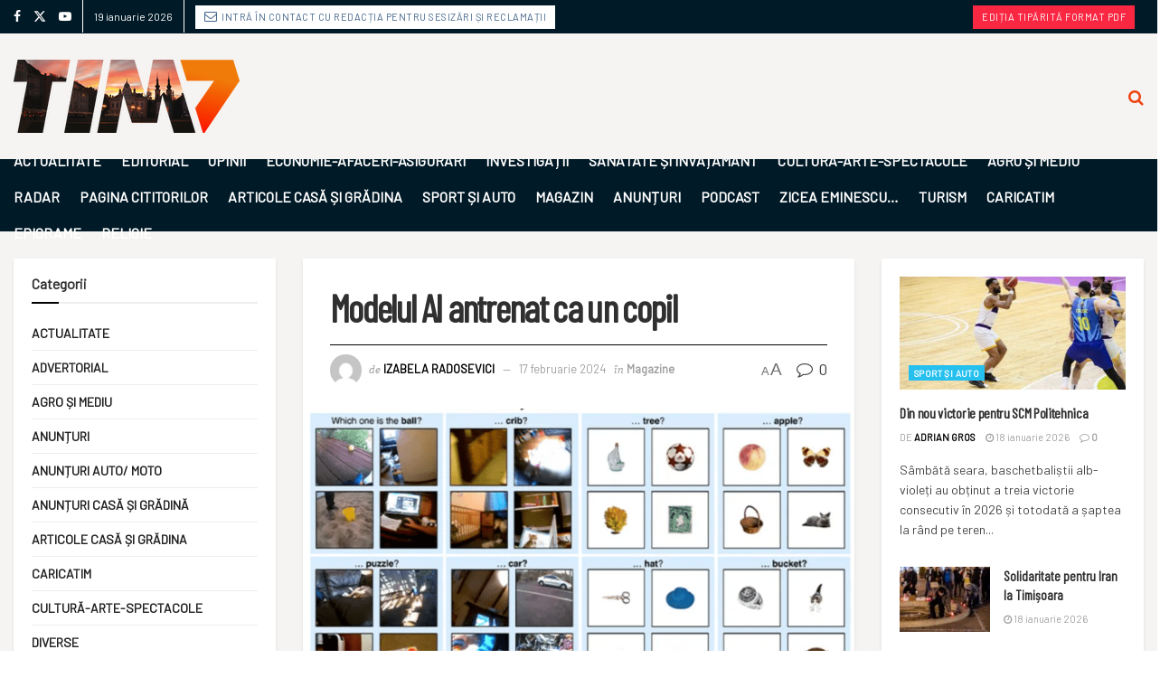

--- FILE ---
content_type: text/html; charset=UTF-8
request_url: https://tim7.ro/modelul-ai-antrenat-ca-un-copil/
body_size: 41242
content:
<!doctype html>
<!--[if lt IE 7]> <html class="no-js lt-ie9 lt-ie8 lt-ie7" lang="ro-RO" prefix="og: https://ogp.me/ns#"> <![endif]-->
<!--[if IE 7]>    <html class="no-js lt-ie9 lt-ie8" lang="ro-RO" prefix="og: https://ogp.me/ns#"> <![endif]-->
<!--[if IE 8]>    <html class="no-js lt-ie9" lang="ro-RO" prefix="og: https://ogp.me/ns#"> <![endif]-->
<!--[if IE 9]>    <html class="no-js lt-ie10" lang="ro-RO" prefix="og: https://ogp.me/ns#"> <![endif]-->
<!--[if gt IE 8]><!--> <html class="no-js" lang="ro-RO" prefix="og: https://ogp.me/ns#"> <!--<![endif]-->
<head>
    <meta http-equiv="Content-Type" content="text/html; charset=UTF-8" />
    <meta name='viewport' content='width=device-width, initial-scale=1, user-scalable=yes' />
    <link rel="profile" href="http://gmpg.org/xfn/11" />
    <link rel="pingback" href="https://tim7.ro/xmlrpc.php" />
    <script id="cookieyes" type="text/javascript" src="https://cdn-cookieyes.com/client_data/da517d7b11b45be9d851c890/script.js"></script><meta property="og:type" content="article">
<meta property="og:title" content="Modelul AI antrenat ca un copil">
<meta property="og:site_name" content="Tim7 Timișoara. Știri de ultimă oră regionale, din țară și externe.">
<meta property="og:description" content="Programul AI nu a fost la fel de drăguț ca un copil adevărat. Dar, ca un bebeluș, și-a învățat primele">
<meta property="og:url" content="https://tim7.ro/modelul-ai-antrenat-ca-un-copil/">
<meta property="og:locale" content="ro_RO">
<meta property="og:image" content="https://tim7.ro/wp-content/uploads/2024/02/AI.png">
<meta property="og:image:height" content="514">
<meta property="og:image:width" content="939">
<meta property="article:published_time" content="2024-02-17T09:10:04+02:00">
<meta property="article:modified_time" content="2024-02-17T09:10:26+02:00">
<meta property="article:section" content="Magazine">
<meta name="twitter:card" content="summary_large_image">
<meta name="twitter:title" content="Modelul AI antrenat ca un copil">
<meta name="twitter:description" content="Programul AI nu a fost la fel de drăguț ca un copil adevărat. Dar, ca un bebeluș, și-a învățat primele">
<meta name="twitter:url" content="https://tim7.ro/modelul-ai-antrenat-ca-un-copil/">
<meta name="twitter:site" content="">
<meta name="twitter:image" content="https://tim7.ro/wp-content/uploads/2024/02/AI.png">
<meta name="twitter:image:width" content="939">
<meta name="twitter:image:height" content="514">
			<script type="text/javascript">
			  var jnews_ajax_url = '/?ajax-request=jnews'
			</script>
			<script type="text/javascript">;window.jnews=window.jnews||{},window.jnews.library=window.jnews.library||{},window.jnews.library=function(){"use strict";var e=this;e.win=window,e.doc=document,e.noop=function(){},e.globalBody=e.doc.getElementsByTagName("body")[0],e.globalBody=e.globalBody?e.globalBody:e.doc,e.win.jnewsDataStorage=e.win.jnewsDataStorage||{_storage:new WeakMap,put:function(e,t,n){this._storage.has(e)||this._storage.set(e,new Map),this._storage.get(e).set(t,n)},get:function(e,t){return this._storage.get(e).get(t)},has:function(e,t){return this._storage.has(e)&&this._storage.get(e).has(t)},remove:function(e,t){var n=this._storage.get(e).delete(t);return 0===!this._storage.get(e).size&&this._storage.delete(e),n}},e.windowWidth=function(){return e.win.innerWidth||e.docEl.clientWidth||e.globalBody.clientWidth},e.windowHeight=function(){return e.win.innerHeight||e.docEl.clientHeight||e.globalBody.clientHeight},e.requestAnimationFrame=e.win.requestAnimationFrame||e.win.webkitRequestAnimationFrame||e.win.mozRequestAnimationFrame||e.win.msRequestAnimationFrame||window.oRequestAnimationFrame||function(e){return setTimeout(e,1e3/60)},e.cancelAnimationFrame=e.win.cancelAnimationFrame||e.win.webkitCancelAnimationFrame||e.win.webkitCancelRequestAnimationFrame||e.win.mozCancelAnimationFrame||e.win.msCancelRequestAnimationFrame||e.win.oCancelRequestAnimationFrame||function(e){clearTimeout(e)},e.classListSupport="classList"in document.createElement("_"),e.hasClass=e.classListSupport?function(e,t){return e.classList.contains(t)}:function(e,t){return e.className.indexOf(t)>=0},e.addClass=e.classListSupport?function(t,n){e.hasClass(t,n)||t.classList.add(n)}:function(t,n){e.hasClass(t,n)||(t.className+=" "+n)},e.removeClass=e.classListSupport?function(t,n){e.hasClass(t,n)&&t.classList.remove(n)}:function(t,n){e.hasClass(t,n)&&(t.className=t.className.replace(n,""))},e.objKeys=function(e){var t=[];for(var n in e)Object.prototype.hasOwnProperty.call(e,n)&&t.push(n);return t},e.isObjectSame=function(e,t){var n=!0;return JSON.stringify(e)!==JSON.stringify(t)&&(n=!1),n},e.extend=function(){for(var e,t,n,o=arguments[0]||{},i=1,a=arguments.length;i<a;i++)if(null!==(e=arguments[i]))for(t in e)o!==(n=e[t])&&void 0!==n&&(o[t]=n);return o},e.dataStorage=e.win.jnewsDataStorage,e.isVisible=function(e){return 0!==e.offsetWidth&&0!==e.offsetHeight||e.getBoundingClientRect().length},e.getHeight=function(e){return e.offsetHeight||e.clientHeight||e.getBoundingClientRect().height},e.getWidth=function(e){return e.offsetWidth||e.clientWidth||e.getBoundingClientRect().width},e.supportsPassive=!1;try{var t=Object.defineProperty({},"passive",{get:function(){e.supportsPassive=!0}});"createEvent"in e.doc?e.win.addEventListener("test",null,t):"fireEvent"in e.doc&&e.win.attachEvent("test",null)}catch(e){}e.passiveOption=!!e.supportsPassive&&{passive:!0},e.setStorage=function(e,t){e="jnews-"+e;var n={expired:Math.floor(((new Date).getTime()+432e5)/1e3)};t=Object.assign(n,t);localStorage.setItem(e,JSON.stringify(t))},e.getStorage=function(e){e="jnews-"+e;var t=localStorage.getItem(e);return null!==t&&0<t.length?JSON.parse(localStorage.getItem(e)):{}},e.expiredStorage=function(){var t,n="jnews-";for(var o in localStorage)o.indexOf(n)>-1&&"undefined"!==(t=e.getStorage(o.replace(n,""))).expired&&t.expired<Math.floor((new Date).getTime()/1e3)&&localStorage.removeItem(o)},e.addEvents=function(t,n,o){for(var i in n){var a=["touchstart","touchmove"].indexOf(i)>=0&&!o&&e.passiveOption;"createEvent"in e.doc?t.addEventListener(i,n[i],a):"fireEvent"in e.doc&&t.attachEvent("on"+i,n[i])}},e.removeEvents=function(t,n){for(var o in n)"createEvent"in e.doc?t.removeEventListener(o,n[o]):"fireEvent"in e.doc&&t.detachEvent("on"+o,n[o])},e.triggerEvents=function(t,n,o){var i;o=o||{detail:null};return"createEvent"in e.doc?(!(i=e.doc.createEvent("CustomEvent")||new CustomEvent(n)).initCustomEvent||i.initCustomEvent(n,!0,!1,o),void t.dispatchEvent(i)):"fireEvent"in e.doc?((i=e.doc.createEventObject()).eventType=n,void t.fireEvent("on"+i.eventType,i)):void 0},e.getParents=function(t,n){void 0===n&&(n=e.doc);for(var o=[],i=t.parentNode,a=!1;!a;)if(i){var r=i;r.querySelectorAll(n).length?a=!0:(o.push(r),i=r.parentNode)}else o=[],a=!0;return o},e.forEach=function(e,t,n){for(var o=0,i=e.length;o<i;o++)t.call(n,e[o],o)},e.getText=function(e){return e.innerText||e.textContent},e.setText=function(e,t){var n="object"==typeof t?t.innerText||t.textContent:t;e.innerText&&(e.innerText=n),e.textContent&&(e.textContent=n)},e.httpBuildQuery=function(t){return e.objKeys(t).reduce(function t(n){var o=arguments.length>1&&void 0!==arguments[1]?arguments[1]:null;return function(i,a){var r=n[a];a=encodeURIComponent(a);var s=o?"".concat(o,"[").concat(a,"]"):a;return null==r||"function"==typeof r?(i.push("".concat(s,"=")),i):["number","boolean","string"].includes(typeof r)?(i.push("".concat(s,"=").concat(encodeURIComponent(r))),i):(i.push(e.objKeys(r).reduce(t(r,s),[]).join("&")),i)}}(t),[]).join("&")},e.get=function(t,n,o,i){return o="function"==typeof o?o:e.noop,e.ajax("GET",t,n,o,i)},e.post=function(t,n,o,i){return o="function"==typeof o?o:e.noop,e.ajax("POST",t,n,o,i)},e.ajax=function(t,n,o,i,a){var r=new XMLHttpRequest,s=n,c=e.httpBuildQuery(o);if(t=-1!=["GET","POST"].indexOf(t)?t:"GET",r.open(t,s+("GET"==t?"?"+c:""),!0),"POST"==t&&r.setRequestHeader("Content-type","application/x-www-form-urlencoded"),r.setRequestHeader("X-Requested-With","XMLHttpRequest"),r.onreadystatechange=function(){4===r.readyState&&200<=r.status&&300>r.status&&"function"==typeof i&&i.call(void 0,r.response)},void 0!==a&&!a){return{xhr:r,send:function(){r.send("POST"==t?c:null)}}}return r.send("POST"==t?c:null),{xhr:r}},e.scrollTo=function(t,n,o){function i(e,t,n){this.start=this.position(),this.change=e-this.start,this.currentTime=0,this.increment=20,this.duration=void 0===n?500:n,this.callback=t,this.finish=!1,this.animateScroll()}return Math.easeInOutQuad=function(e,t,n,o){return(e/=o/2)<1?n/2*e*e+t:-n/2*(--e*(e-2)-1)+t},i.prototype.stop=function(){this.finish=!0},i.prototype.move=function(t){e.doc.documentElement.scrollTop=t,e.globalBody.parentNode.scrollTop=t,e.globalBody.scrollTop=t},i.prototype.position=function(){return e.doc.documentElement.scrollTop||e.globalBody.parentNode.scrollTop||e.globalBody.scrollTop},i.prototype.animateScroll=function(){this.currentTime+=this.increment;var t=Math.easeInOutQuad(this.currentTime,this.start,this.change,this.duration);this.move(t),this.currentTime<this.duration&&!this.finish?e.requestAnimationFrame.call(e.win,this.animateScroll.bind(this)):this.callback&&"function"==typeof this.callback&&this.callback()},new i(t,n,o)},e.unwrap=function(t){var n,o=t;e.forEach(t,(function(e,t){n?n+=e:n=e})),o.replaceWith(n)},e.performance={start:function(e){performance.mark(e+"Start")},stop:function(e){performance.mark(e+"End"),performance.measure(e,e+"Start",e+"End")}},e.fps=function(){var t=0,n=0,o=0;!function(){var i=t=0,a=0,r=0,s=document.getElementById("fpsTable"),c=function(t){void 0===document.getElementsByTagName("body")[0]?e.requestAnimationFrame.call(e.win,(function(){c(t)})):document.getElementsByTagName("body")[0].appendChild(t)};null===s&&((s=document.createElement("div")).style.position="fixed",s.style.top="120px",s.style.left="10px",s.style.width="100px",s.style.height="20px",s.style.border="1px solid black",s.style.fontSize="11px",s.style.zIndex="100000",s.style.backgroundColor="white",s.id="fpsTable",c(s));var l=function(){o++,n=Date.now(),(a=(o/(r=(n-t)/1e3)).toPrecision(2))!=i&&(i=a,s.innerHTML=i+"fps"),1<r&&(t=n,o=0),e.requestAnimationFrame.call(e.win,l)};l()}()},e.instr=function(e,t){for(var n=0;n<t.length;n++)if(-1!==e.toLowerCase().indexOf(t[n].toLowerCase()))return!0},e.winLoad=function(t,n){function o(o){if("complete"===e.doc.readyState||"interactive"===e.doc.readyState)return!o||n?setTimeout(t,n||1):t(o),1}o()||e.addEvents(e.win,{load:o})},e.docReady=function(t,n){function o(o){if("complete"===e.doc.readyState||"interactive"===e.doc.readyState)return!o||n?setTimeout(t,n||1):t(o),1}o()||e.addEvents(e.doc,{DOMContentLoaded:o})},e.fireOnce=function(){e.docReady((function(){e.assets=e.assets||[],e.assets.length&&(e.boot(),e.load_assets())}),50)},e.boot=function(){e.length&&e.doc.querySelectorAll("style[media]").forEach((function(e){"not all"==e.getAttribute("media")&&e.removeAttribute("media")}))},e.create_js=function(t,n){var o=e.doc.createElement("script");switch(o.setAttribute("src",t),n){case"defer":o.setAttribute("defer",!0);break;case"async":o.setAttribute("async",!0);break;case"deferasync":o.setAttribute("defer",!0),o.setAttribute("async",!0)}e.globalBody.appendChild(o)},e.load_assets=function(){"object"==typeof e.assets&&e.forEach(e.assets.slice(0),(function(t,n){var o="";t.defer&&(o+="defer"),t.async&&(o+="async"),e.create_js(t.url,o);var i=e.assets.indexOf(t);i>-1&&e.assets.splice(i,1)})),e.assets=jnewsoption.au_scripts=window.jnewsads=[]},e.setCookie=function(e,t,n){var o="";if(n){var i=new Date;i.setTime(i.getTime()+24*n*60*60*1e3),o="; expires="+i.toUTCString()}document.cookie=e+"="+(t||"")+o+"; path=/"},e.getCookie=function(e){for(var t=e+"=",n=document.cookie.split(";"),o=0;o<n.length;o++){for(var i=n[o];" "==i.charAt(0);)i=i.substring(1,i.length);if(0==i.indexOf(t))return i.substring(t.length,i.length)}return null},e.eraseCookie=function(e){document.cookie=e+"=; Path=/; Expires=Thu, 01 Jan 1970 00:00:01 GMT;"},e.docReady((function(){e.globalBody=e.globalBody==e.doc?e.doc.getElementsByTagName("body")[0]:e.globalBody,e.globalBody=e.globalBody?e.globalBody:e.doc})),e.winLoad((function(){e.winLoad((function(){var t=!1;if(void 0!==window.jnewsadmin)if(void 0!==window.file_version_checker){var n=e.objKeys(window.file_version_checker);n.length?n.forEach((function(e){t||"10.0.4"===window.file_version_checker[e]||(t=!0)})):t=!0}else t=!0;t&&(window.jnewsHelper.getMessage(),window.jnewsHelper.getNotice())}),2500)}))},window.jnews.library=new window.jnews.library;</script>
<!-- Search Engine Optimization by Rank Math - https://rankmath.com/ -->
<title>Modelul AI Antrenat Ca Un Copil | 2026</title>
<meta name="description" content="Programul AI nu a fost la fel de drăguț ca un copil adevărat. Dar, ca un bebeluș, și-a învățat primele cuvinte văzând obiecte și auzind cuvinte."/>
<meta name="robots" content="follow, index, max-snippet:-1, max-video-preview:-1, max-image-preview:large"/>
<link rel="canonical" href="https://tim7.ro/modelul-ai-antrenat-ca-un-copil/" />
<meta property="og:locale" content="ro_RO" />
<meta property="og:type" content="article" />
<meta property="og:title" content="Modelul AI Antrenat Ca Un Copil | 2026" />
<meta property="og:description" content="Programul AI nu a fost la fel de drăguț ca un copil adevărat. Dar, ca un bebeluș, și-a învățat primele cuvinte văzând obiecte și auzind cuvinte." />
<meta property="og:url" content="https://tim7.ro/modelul-ai-antrenat-ca-un-copil/" />
<meta property="og:site_name" content="Știrile Tim7" />
<meta property="article:publisher" content="https://www.facebook.com/Tim7Stiri/" />
<meta property="article:author" content="https://www.facebook.com/Tim7Stiri/" />
<meta property="article:section" content="Magazine" />
<meta property="og:updated_time" content="2024-02-17T09:10:26+02:00" />
<meta property="og:image" content="https://tim7.ro/wp-content/uploads/2024/02/AI.png" />
<meta property="og:image:secure_url" content="https://tim7.ro/wp-content/uploads/2024/02/AI.png" />
<meta property="og:image:width" content="939" />
<meta property="og:image:height" content="514" />
<meta property="og:image:alt" content="Modelul AI antrenat ca un copil" />
<meta property="og:image:type" content="image/png" />
<meta property="article:published_time" content="2024-02-17T09:10:04+02:00" />
<meta property="article:modified_time" content="2024-02-17T09:10:26+02:00" />
<meta name="twitter:card" content="summary_large_image" />
<meta name="twitter:title" content="Modelul AI Antrenat Ca Un Copil | 2026" />
<meta name="twitter:description" content="Programul AI nu a fost la fel de drăguț ca un copil adevărat. Dar, ca un bebeluș, și-a învățat primele cuvinte văzând obiecte și auzind cuvinte." />
<meta name="twitter:site" content="@Tim7_Stiri" />
<meta name="twitter:creator" content="@Tim7_Stiri" />
<meta name="twitter:image" content="https://tim7.ro/wp-content/uploads/2024/02/AI.png" />
<meta name="twitter:label1" content="Written by" />
<meta name="twitter:data1" content="Izabela Radosevici" />
<meta name="twitter:label2" content="Time to read" />
<meta name="twitter:data2" content="4 minutes" />
<script type="application/ld+json" class="rank-math-schema">{"@context":"https://schema.org","@graph":[{"@type":"Place","@id":"https://tim7.ro/#place","address":{"@type":"PostalAddress","addressLocality":"Timi\u0219oara","addressCountry":"Romania"}},{"@type":["NewsMediaOrganization","Organization"],"@id":"https://tim7.ro/#organization","name":"\u0218tirile Tim7","url":"https://tim7.ro","sameAs":["https://www.facebook.com/Tim7Stiri/","https://twitter.com/Tim7_Stiri"],"email":"office@tim7.ro","address":{"@type":"PostalAddress","addressLocality":"Timi\u0219oara","addressCountry":"Romania"},"logo":{"@type":"ImageObject","@id":"https://tim7.ro/#logo","url":"https://tim7.ro/wp-content/uploads/2023/07/cropped-tim7-favicon.png","contentUrl":"https://tim7.ro/wp-content/uploads/2023/07/cropped-tim7-favicon.png","caption":"\u0218tirile Tim7","inLanguage":"ro-RO","width":"512","height":"512"},"contactPoint":[{"@type":"ContactPoint","telephone":"+40 774-476-981","contactType":"customer support"}],"location":{"@id":"https://tim7.ro/#place"}},{"@type":"WebSite","@id":"https://tim7.ro/#website","url":"https://tim7.ro","name":"\u0218tirile Tim7","publisher":{"@id":"https://tim7.ro/#organization"},"inLanguage":"ro-RO"},{"@type":"ImageObject","@id":"https://tim7.ro/wp-content/uploads/2024/02/AI.png","url":"https://tim7.ro/wp-content/uploads/2024/02/AI.png","width":"939","height":"514","inLanguage":"ro-RO"},{"@type":"WebPage","@id":"https://tim7.ro/modelul-ai-antrenat-ca-un-copil/#webpage","url":"https://tim7.ro/modelul-ai-antrenat-ca-un-copil/","name":"Modelul AI Antrenat Ca Un Copil | 2026","datePublished":"2024-02-17T09:10:04+02:00","dateModified":"2024-02-17T09:10:26+02:00","isPartOf":{"@id":"https://tim7.ro/#website"},"primaryImageOfPage":{"@id":"https://tim7.ro/wp-content/uploads/2024/02/AI.png"},"inLanguage":"ro-RO"},{"@type":"Person","@id":"https://tim7.ro/author/izabelaradosevici/","name":"Izabela Radosevici","url":"https://tim7.ro/author/izabelaradosevici/","image":{"@type":"ImageObject","@id":"https://secure.gravatar.com/avatar/cae7678db2f98d72ad74ee3cd5519365?s=96&amp;d=mm&amp;r=g","url":"https://secure.gravatar.com/avatar/cae7678db2f98d72ad74ee3cd5519365?s=96&amp;d=mm&amp;r=g","caption":"Izabela Radosevici","inLanguage":"ro-RO"},"worksFor":{"@id":"https://tim7.ro/#organization"}},{"@type":"NewsArticle","headline":"Modelul AI Antrenat Ca Un Copil | 2026","datePublished":"2024-02-17T09:10:04+02:00","dateModified":"2024-02-17T09:10:26+02:00","author":{"@id":"https://tim7.ro/author/izabelaradosevici/","name":"Izabela Radosevici"},"publisher":{"@id":"https://tim7.ro/#organization"},"description":"Programul AI nu a fost la fel de dr\u0103gu\u021b ca un copil adev\u0103rat. Dar, ca un bebelu\u0219, \u0219i-a \u00eenv\u0103\u021bat primele cuvinte v\u0103z\u00e2nd obiecte \u0219i auzind cuvinte.","name":"Modelul AI Antrenat Ca Un Copil | 2026","@id":"https://tim7.ro/modelul-ai-antrenat-ca-un-copil/#richSnippet","isPartOf":{"@id":"https://tim7.ro/modelul-ai-antrenat-ca-un-copil/#webpage"},"image":{"@id":"https://tim7.ro/wp-content/uploads/2024/02/AI.png"},"inLanguage":"ro-RO","mainEntityOfPage":{"@id":"https://tim7.ro/modelul-ai-antrenat-ca-un-copil/#webpage"}}]}</script>
<!-- /Rank Math WordPress SEO plugin -->

<link rel='dns-prefetch' href='//www.googletagmanager.com' />
<link rel='dns-prefetch' href='//fonts.googleapis.com' />
<link rel='dns-prefetch' href='//pagead2.googlesyndication.com' />
<link rel='preconnect' href='https://fonts.gstatic.com' />
<link rel="alternate" type="application/rss+xml" title="Tim7 Timișoara. Știri de ultimă oră regionale, din țară și externe. &raquo; Flux" href="https://tim7.ro/feed/" />
<link rel="alternate" type="application/rss+xml" title="Tim7 Timișoara. Știri de ultimă oră regionale, din țară și externe. &raquo; Flux comentarii" href="https://tim7.ro/comments/feed/" />
<link rel="alternate" type="application/rss+xml" title="Flux comentarii Tim7 Timișoara. Știri de ultimă oră regionale, din țară și externe. &raquo; Modelul AI antrenat ca un copil" href="https://tim7.ro/modelul-ai-antrenat-ca-un-copil/feed/" />
<script type="text/javascript">
/* <![CDATA[ */
window._wpemojiSettings = {"baseUrl":"https:\/\/s.w.org\/images\/core\/emoji\/15.0.3\/72x72\/","ext":".png","svgUrl":"https:\/\/s.w.org\/images\/core\/emoji\/15.0.3\/svg\/","svgExt":".svg","source":{"concatemoji":"https:\/\/tim7.ro\/wp-includes\/js\/wp-emoji-release.min.js?ver=6.5.2"}};
/*! This file is auto-generated */
!function(i,n){var o,s,e;function c(e){try{var t={supportTests:e,timestamp:(new Date).valueOf()};sessionStorage.setItem(o,JSON.stringify(t))}catch(e){}}function p(e,t,n){e.clearRect(0,0,e.canvas.width,e.canvas.height),e.fillText(t,0,0);var t=new Uint32Array(e.getImageData(0,0,e.canvas.width,e.canvas.height).data),r=(e.clearRect(0,0,e.canvas.width,e.canvas.height),e.fillText(n,0,0),new Uint32Array(e.getImageData(0,0,e.canvas.width,e.canvas.height).data));return t.every(function(e,t){return e===r[t]})}function u(e,t,n){switch(t){case"flag":return n(e,"\ud83c\udff3\ufe0f\u200d\u26a7\ufe0f","\ud83c\udff3\ufe0f\u200b\u26a7\ufe0f")?!1:!n(e,"\ud83c\uddfa\ud83c\uddf3","\ud83c\uddfa\u200b\ud83c\uddf3")&&!n(e,"\ud83c\udff4\udb40\udc67\udb40\udc62\udb40\udc65\udb40\udc6e\udb40\udc67\udb40\udc7f","\ud83c\udff4\u200b\udb40\udc67\u200b\udb40\udc62\u200b\udb40\udc65\u200b\udb40\udc6e\u200b\udb40\udc67\u200b\udb40\udc7f");case"emoji":return!n(e,"\ud83d\udc26\u200d\u2b1b","\ud83d\udc26\u200b\u2b1b")}return!1}function f(e,t,n){var r="undefined"!=typeof WorkerGlobalScope&&self instanceof WorkerGlobalScope?new OffscreenCanvas(300,150):i.createElement("canvas"),a=r.getContext("2d",{willReadFrequently:!0}),o=(a.textBaseline="top",a.font="600 32px Arial",{});return e.forEach(function(e){o[e]=t(a,e,n)}),o}function t(e){var t=i.createElement("script");t.src=e,t.defer=!0,i.head.appendChild(t)}"undefined"!=typeof Promise&&(o="wpEmojiSettingsSupports",s=["flag","emoji"],n.supports={everything:!0,everythingExceptFlag:!0},e=new Promise(function(e){i.addEventListener("DOMContentLoaded",e,{once:!0})}),new Promise(function(t){var n=function(){try{var e=JSON.parse(sessionStorage.getItem(o));if("object"==typeof e&&"number"==typeof e.timestamp&&(new Date).valueOf()<e.timestamp+604800&&"object"==typeof e.supportTests)return e.supportTests}catch(e){}return null}();if(!n){if("undefined"!=typeof Worker&&"undefined"!=typeof OffscreenCanvas&&"undefined"!=typeof URL&&URL.createObjectURL&&"undefined"!=typeof Blob)try{var e="postMessage("+f.toString()+"("+[JSON.stringify(s),u.toString(),p.toString()].join(",")+"));",r=new Blob([e],{type:"text/javascript"}),a=new Worker(URL.createObjectURL(r),{name:"wpTestEmojiSupports"});return void(a.onmessage=function(e){c(n=e.data),a.terminate(),t(n)})}catch(e){}c(n=f(s,u,p))}t(n)}).then(function(e){for(var t in e)n.supports[t]=e[t],n.supports.everything=n.supports.everything&&n.supports[t],"flag"!==t&&(n.supports.everythingExceptFlag=n.supports.everythingExceptFlag&&n.supports[t]);n.supports.everythingExceptFlag=n.supports.everythingExceptFlag&&!n.supports.flag,n.DOMReady=!1,n.readyCallback=function(){n.DOMReady=!0}}).then(function(){return e}).then(function(){var e;n.supports.everything||(n.readyCallback(),(e=n.source||{}).concatemoji?t(e.concatemoji):e.wpemoji&&e.twemoji&&(t(e.twemoji),t(e.wpemoji)))}))}((window,document),window._wpemojiSettings);
/* ]]> */
</script>
<link rel='stylesheet' id='premium-addons-css' href='https://tim7.ro/wp-content/plugins/premium-addons-for-elementor/assets/frontend/min-css/premium-addons.min.css?ver=4.10.65' type='text/css' media='all' />
<style id='wp-emoji-styles-inline-css' type='text/css'>

	img.wp-smiley, img.emoji {
		display: inline !important;
		border: none !important;
		box-shadow: none !important;
		height: 1em !important;
		width: 1em !important;
		margin: 0 0.07em !important;
		vertical-align: -0.1em !important;
		background: none !important;
		padding: 0 !important;
	}
</style>
<link rel='stylesheet' id='wp-block-library-css' href='https://tim7.ro/wp-includes/css/dist/block-library/style.min.css?ver=6.5.2' type='text/css' media='all' />
<style id='rank-math-toc-block-style-inline-css' type='text/css'>
.wp-block-rank-math-toc-block nav ol{counter-reset:item}.wp-block-rank-math-toc-block nav ol li{display:block}.wp-block-rank-math-toc-block nav ol li:before{content:counters(item, ".") ". ";counter-increment:item}

</style>
<style id='classic-theme-styles-inline-css' type='text/css'>
/*! This file is auto-generated */
.wp-block-button__link{color:#fff;background-color:#32373c;border-radius:9999px;box-shadow:none;text-decoration:none;padding:calc(.667em + 2px) calc(1.333em + 2px);font-size:1.125em}.wp-block-file__button{background:#32373c;color:#fff;text-decoration:none}
</style>
<style id='global-styles-inline-css' type='text/css'>
body{--wp--preset--color--black: #000000;--wp--preset--color--cyan-bluish-gray: #abb8c3;--wp--preset--color--white: #ffffff;--wp--preset--color--pale-pink: #f78da7;--wp--preset--color--vivid-red: #cf2e2e;--wp--preset--color--luminous-vivid-orange: #ff6900;--wp--preset--color--luminous-vivid-amber: #fcb900;--wp--preset--color--light-green-cyan: #7bdcb5;--wp--preset--color--vivid-green-cyan: #00d084;--wp--preset--color--pale-cyan-blue: #8ed1fc;--wp--preset--color--vivid-cyan-blue: #0693e3;--wp--preset--color--vivid-purple: #9b51e0;--wp--preset--gradient--vivid-cyan-blue-to-vivid-purple: linear-gradient(135deg,rgba(6,147,227,1) 0%,rgb(155,81,224) 100%);--wp--preset--gradient--light-green-cyan-to-vivid-green-cyan: linear-gradient(135deg,rgb(122,220,180) 0%,rgb(0,208,130) 100%);--wp--preset--gradient--luminous-vivid-amber-to-luminous-vivid-orange: linear-gradient(135deg,rgba(252,185,0,1) 0%,rgba(255,105,0,1) 100%);--wp--preset--gradient--luminous-vivid-orange-to-vivid-red: linear-gradient(135deg,rgba(255,105,0,1) 0%,rgb(207,46,46) 100%);--wp--preset--gradient--very-light-gray-to-cyan-bluish-gray: linear-gradient(135deg,rgb(238,238,238) 0%,rgb(169,184,195) 100%);--wp--preset--gradient--cool-to-warm-spectrum: linear-gradient(135deg,rgb(74,234,220) 0%,rgb(151,120,209) 20%,rgb(207,42,186) 40%,rgb(238,44,130) 60%,rgb(251,105,98) 80%,rgb(254,248,76) 100%);--wp--preset--gradient--blush-light-purple: linear-gradient(135deg,rgb(255,206,236) 0%,rgb(152,150,240) 100%);--wp--preset--gradient--blush-bordeaux: linear-gradient(135deg,rgb(254,205,165) 0%,rgb(254,45,45) 50%,rgb(107,0,62) 100%);--wp--preset--gradient--luminous-dusk: linear-gradient(135deg,rgb(255,203,112) 0%,rgb(199,81,192) 50%,rgb(65,88,208) 100%);--wp--preset--gradient--pale-ocean: linear-gradient(135deg,rgb(255,245,203) 0%,rgb(182,227,212) 50%,rgb(51,167,181) 100%);--wp--preset--gradient--electric-grass: linear-gradient(135deg,rgb(202,248,128) 0%,rgb(113,206,126) 100%);--wp--preset--gradient--midnight: linear-gradient(135deg,rgb(2,3,129) 0%,rgb(40,116,252) 100%);--wp--preset--font-size--small: 13px;--wp--preset--font-size--medium: 20px;--wp--preset--font-size--large: 36px;--wp--preset--font-size--x-large: 42px;--wp--preset--font-family--inter: "Inter", sans-serif;--wp--preset--font-family--cardo: Cardo;--wp--preset--spacing--20: 0.44rem;--wp--preset--spacing--30: 0.67rem;--wp--preset--spacing--40: 1rem;--wp--preset--spacing--50: 1.5rem;--wp--preset--spacing--60: 2.25rem;--wp--preset--spacing--70: 3.38rem;--wp--preset--spacing--80: 5.06rem;--wp--preset--shadow--natural: 6px 6px 9px rgba(0, 0, 0, 0.2);--wp--preset--shadow--deep: 12px 12px 50px rgba(0, 0, 0, 0.4);--wp--preset--shadow--sharp: 6px 6px 0px rgba(0, 0, 0, 0.2);--wp--preset--shadow--outlined: 6px 6px 0px -3px rgba(255, 255, 255, 1), 6px 6px rgba(0, 0, 0, 1);--wp--preset--shadow--crisp: 6px 6px 0px rgba(0, 0, 0, 1);}:where(.is-layout-flex){gap: 0.5em;}:where(.is-layout-grid){gap: 0.5em;}body .is-layout-flow > .alignleft{float: left;margin-inline-start: 0;margin-inline-end: 2em;}body .is-layout-flow > .alignright{float: right;margin-inline-start: 2em;margin-inline-end: 0;}body .is-layout-flow > .aligncenter{margin-left: auto !important;margin-right: auto !important;}body .is-layout-constrained > .alignleft{float: left;margin-inline-start: 0;margin-inline-end: 2em;}body .is-layout-constrained > .alignright{float: right;margin-inline-start: 2em;margin-inline-end: 0;}body .is-layout-constrained > .aligncenter{margin-left: auto !important;margin-right: auto !important;}body .is-layout-constrained > :where(:not(.alignleft):not(.alignright):not(.alignfull)){max-width: var(--wp--style--global--content-size);margin-left: auto !important;margin-right: auto !important;}body .is-layout-constrained > .alignwide{max-width: var(--wp--style--global--wide-size);}body .is-layout-flex{display: flex;}body .is-layout-flex{flex-wrap: wrap;align-items: center;}body .is-layout-flex > *{margin: 0;}body .is-layout-grid{display: grid;}body .is-layout-grid > *{margin: 0;}:where(.wp-block-columns.is-layout-flex){gap: 2em;}:where(.wp-block-columns.is-layout-grid){gap: 2em;}:where(.wp-block-post-template.is-layout-flex){gap: 1.25em;}:where(.wp-block-post-template.is-layout-grid){gap: 1.25em;}.has-black-color{color: var(--wp--preset--color--black) !important;}.has-cyan-bluish-gray-color{color: var(--wp--preset--color--cyan-bluish-gray) !important;}.has-white-color{color: var(--wp--preset--color--white) !important;}.has-pale-pink-color{color: var(--wp--preset--color--pale-pink) !important;}.has-vivid-red-color{color: var(--wp--preset--color--vivid-red) !important;}.has-luminous-vivid-orange-color{color: var(--wp--preset--color--luminous-vivid-orange) !important;}.has-luminous-vivid-amber-color{color: var(--wp--preset--color--luminous-vivid-amber) !important;}.has-light-green-cyan-color{color: var(--wp--preset--color--light-green-cyan) !important;}.has-vivid-green-cyan-color{color: var(--wp--preset--color--vivid-green-cyan) !important;}.has-pale-cyan-blue-color{color: var(--wp--preset--color--pale-cyan-blue) !important;}.has-vivid-cyan-blue-color{color: var(--wp--preset--color--vivid-cyan-blue) !important;}.has-vivid-purple-color{color: var(--wp--preset--color--vivid-purple) !important;}.has-black-background-color{background-color: var(--wp--preset--color--black) !important;}.has-cyan-bluish-gray-background-color{background-color: var(--wp--preset--color--cyan-bluish-gray) !important;}.has-white-background-color{background-color: var(--wp--preset--color--white) !important;}.has-pale-pink-background-color{background-color: var(--wp--preset--color--pale-pink) !important;}.has-vivid-red-background-color{background-color: var(--wp--preset--color--vivid-red) !important;}.has-luminous-vivid-orange-background-color{background-color: var(--wp--preset--color--luminous-vivid-orange) !important;}.has-luminous-vivid-amber-background-color{background-color: var(--wp--preset--color--luminous-vivid-amber) !important;}.has-light-green-cyan-background-color{background-color: var(--wp--preset--color--light-green-cyan) !important;}.has-vivid-green-cyan-background-color{background-color: var(--wp--preset--color--vivid-green-cyan) !important;}.has-pale-cyan-blue-background-color{background-color: var(--wp--preset--color--pale-cyan-blue) !important;}.has-vivid-cyan-blue-background-color{background-color: var(--wp--preset--color--vivid-cyan-blue) !important;}.has-vivid-purple-background-color{background-color: var(--wp--preset--color--vivid-purple) !important;}.has-black-border-color{border-color: var(--wp--preset--color--black) !important;}.has-cyan-bluish-gray-border-color{border-color: var(--wp--preset--color--cyan-bluish-gray) !important;}.has-white-border-color{border-color: var(--wp--preset--color--white) !important;}.has-pale-pink-border-color{border-color: var(--wp--preset--color--pale-pink) !important;}.has-vivid-red-border-color{border-color: var(--wp--preset--color--vivid-red) !important;}.has-luminous-vivid-orange-border-color{border-color: var(--wp--preset--color--luminous-vivid-orange) !important;}.has-luminous-vivid-amber-border-color{border-color: var(--wp--preset--color--luminous-vivid-amber) !important;}.has-light-green-cyan-border-color{border-color: var(--wp--preset--color--light-green-cyan) !important;}.has-vivid-green-cyan-border-color{border-color: var(--wp--preset--color--vivid-green-cyan) !important;}.has-pale-cyan-blue-border-color{border-color: var(--wp--preset--color--pale-cyan-blue) !important;}.has-vivid-cyan-blue-border-color{border-color: var(--wp--preset--color--vivid-cyan-blue) !important;}.has-vivid-purple-border-color{border-color: var(--wp--preset--color--vivid-purple) !important;}.has-vivid-cyan-blue-to-vivid-purple-gradient-background{background: var(--wp--preset--gradient--vivid-cyan-blue-to-vivid-purple) !important;}.has-light-green-cyan-to-vivid-green-cyan-gradient-background{background: var(--wp--preset--gradient--light-green-cyan-to-vivid-green-cyan) !important;}.has-luminous-vivid-amber-to-luminous-vivid-orange-gradient-background{background: var(--wp--preset--gradient--luminous-vivid-amber-to-luminous-vivid-orange) !important;}.has-luminous-vivid-orange-to-vivid-red-gradient-background{background: var(--wp--preset--gradient--luminous-vivid-orange-to-vivid-red) !important;}.has-very-light-gray-to-cyan-bluish-gray-gradient-background{background: var(--wp--preset--gradient--very-light-gray-to-cyan-bluish-gray) !important;}.has-cool-to-warm-spectrum-gradient-background{background: var(--wp--preset--gradient--cool-to-warm-spectrum) !important;}.has-blush-light-purple-gradient-background{background: var(--wp--preset--gradient--blush-light-purple) !important;}.has-blush-bordeaux-gradient-background{background: var(--wp--preset--gradient--blush-bordeaux) !important;}.has-luminous-dusk-gradient-background{background: var(--wp--preset--gradient--luminous-dusk) !important;}.has-pale-ocean-gradient-background{background: var(--wp--preset--gradient--pale-ocean) !important;}.has-electric-grass-gradient-background{background: var(--wp--preset--gradient--electric-grass) !important;}.has-midnight-gradient-background{background: var(--wp--preset--gradient--midnight) !important;}.has-small-font-size{font-size: var(--wp--preset--font-size--small) !important;}.has-medium-font-size{font-size: var(--wp--preset--font-size--medium) !important;}.has-large-font-size{font-size: var(--wp--preset--font-size--large) !important;}.has-x-large-font-size{font-size: var(--wp--preset--font-size--x-large) !important;}
.wp-block-navigation a:where(:not(.wp-element-button)){color: inherit;}
:where(.wp-block-post-template.is-layout-flex){gap: 1.25em;}:where(.wp-block-post-template.is-layout-grid){gap: 1.25em;}
:where(.wp-block-columns.is-layout-flex){gap: 2em;}:where(.wp-block-columns.is-layout-grid){gap: 2em;}
.wp-block-pullquote{font-size: 1.5em;line-height: 1.6;}
</style>
<link rel='stylesheet' id='contact-form-7-css' href='https://tim7.ro/wp-content/plugins/contact-form-7/includes/css/styles.css?ver=5.9.3' type='text/css' media='all' />
<link rel='stylesheet' id='somdn-style-css' href='https://tim7.ro/wp-content/plugins/download-now-for-woocommerce/assets/css/somdn-style.css?ver=6.5.2' type='text/css' media='all' />
<link rel='stylesheet' id='pmpro_frontend_base-css' href='https://tim7.ro/wp-content/plugins/paid-memberships-pro/css/frontend/base.css?ver=3.3.2' type='text/css' media='all' />
<link rel='stylesheet' id='pmpro_frontend_variation_1-css' href='https://tim7.ro/wp-content/plugins/paid-memberships-pro/css/frontend/variation_1.css?ver=3.3.2' type='text/css' media='all' />
<link rel='stylesheet' id='plationline-css' href='https://tim7.ro/wp-content/plugins/plationline/inc/core/../front/css/plationline-login.css?ver=6.3.2' type='text/css' media='all' />
<link rel='stylesheet' id='plationline_recurrence-css' href='https://tim7.ro/wp-content/plugins/plationline/inc/core/../front/css/plationline-recurrence.css?ver=6.5.2' type='text/css' media='all' />
<link rel='stylesheet' id='woocommerce-layout-css' href='https://tim7.ro/wp-content/plugins/woocommerce/assets/css/woocommerce-layout.css?ver=9.4.4' type='text/css' media='all' />
<link rel='stylesheet' id='woocommerce-smallscreen-css' href='https://tim7.ro/wp-content/plugins/woocommerce/assets/css/woocommerce-smallscreen.css?ver=9.4.4' type='text/css' media='only screen and (max-width: 768px)' />
<link rel='stylesheet' id='woocommerce-general-css' href='https://tim7.ro/wp-content/plugins/woocommerce/assets/css/woocommerce.css?ver=9.4.4' type='text/css' media='all' />
<style id='woocommerce-inline-inline-css' type='text/css'>
.woocommerce form .form-row .required { visibility: visible; }
</style>
<link rel='stylesheet' id='elementor-frontend-css' href='https://tim7.ro/wp-content/plugins/elementor/assets/css/frontend.min.css?ver=3.25.10' type='text/css' media='all' />
<link rel='stylesheet' id='dflip-style-css' href='https://tim7.ro/wp-content/plugins/3d-flipbook-dflip-lite/assets/css/dflip.min.css?ver=2.3.48' type='text/css' media='all' />
<link rel='stylesheet' id='jeg_customizer_font-css' href='//fonts.googleapis.com/css?family=Barlow%3Areguler%7CBarlow+Condensed%3Areguler%7CFredericka+the+Great%3Areguler&#038;display=swap&#038;ver=1.3.0' type='text/css' media='all' />
<link rel='stylesheet' id='dashicons-css' href='https://tim7.ro/wp-includes/css/dashicons.min.css?ver=6.5.2' type='text/css' media='all' />
<link rel='stylesheet' id='font-awesome-css' href='https://tim7.ro/wp-content/plugins/elementor/assets/lib/font-awesome/css/font-awesome.min.css?ver=4.7.0' type='text/css' media='all' />
<link rel='stylesheet' id='jnews-frontend-css' href='https://tim7.ro/wp-content/themes/jnews/assets/dist/frontend.min.css?ver=12.0.3' type='text/css' media='all' />
<link rel='stylesheet' id='jnews-elementor-css' href='https://tim7.ro/wp-content/themes/jnews/assets/css/elementor-frontend.css?ver=12.0.3' type='text/css' media='all' />
<link rel='stylesheet' id='jnews-style-css' href='https://tim7.ro/wp-content/themes/jnews/style.css?ver=12.0.3' type='text/css' media='all' />
<link rel='stylesheet' id='jnews-darkmode-css' href='https://tim7.ro/wp-content/themes/jnews/assets/css/darkmode.css?ver=12.0.3' type='text/css' media='all' />
<link rel='stylesheet' id='jnews-scheme-css' href='https://tim7.ro/wp-content/uploads/jnews/scheme.css?ver=1732711055' type='text/css' media='all' />
<link rel='stylesheet' id='eael-general-css' href='https://tim7.ro/wp-content/plugins/essential-addons-for-elementor-lite/assets/front-end/css/view/general.min.css?ver=6.0.10' type='text/css' media='all' />
<link rel='stylesheet' id='jnews-select-share-css' href='https://tim7.ro/wp-content/plugins/jnews-social-share/assets/css/plugin.css' type='text/css' media='all' />
<script type="text/javascript" src="https://tim7.ro/wp-includes/js/jquery/jquery.min.js?ver=3.7.1" id="jquery-core-js"></script>
<script type="text/javascript" src="https://tim7.ro/wp-includes/js/jquery/jquery-migrate.min.js?ver=3.4.1" id="jquery-migrate-js"></script>
<script type="text/javascript" id="mo2fa_elementor_script-js-extra">
/* <![CDATA[ */
var my_ajax_object = {"ajax_url":"https:\/\/tim7.ro\/login\/","nonce":"772644773d","mo2f_login_option":"0","mo2f_enable_login_with_2nd_factor":""};
/* ]]> */
</script>
<script type="text/javascript" src="https://tim7.ro/wp-content/plugins/miniorange-2-factor-authentication/includes/js/mo2fa_elementor.min.js?ver=6.0.5" id="mo2fa_elementor_script-js"></script>
<script type="text/javascript" id="woocommerce-google-analytics-integration-gtag-js-after">
/* <![CDATA[ */
/* Google Analytics for WooCommerce (gtag.js) */
					window.dataLayer = window.dataLayer || [];
					function gtag(){dataLayer.push(arguments);}
					// Set up default consent state.
					for ( const mode of [{"analytics_storage":"denied","ad_storage":"denied","ad_user_data":"denied","ad_personalization":"denied","region":["AT","BE","BG","HR","CY","CZ","DK","EE","FI","FR","DE","GR","HU","IS","IE","IT","LV","LI","LT","LU","MT","NL","NO","PL","PT","RO","SK","SI","ES","SE","GB","CH"]}] || [] ) {
						gtag( "consent", "default", { "wait_for_update": 500, ...mode } );
					}
					gtag("js", new Date());
					gtag("set", "developer_id.dOGY3NW", true);
					gtag("config", "G-V4Q8WK6BQG", {"track_404":true,"allow_google_signals":true,"logged_in":false,"linker":{"domains":[],"allow_incoming":false},"custom_map":{"dimension1":"logged_in"}});
/* ]]> */
</script>
<script type="text/javascript" src="https://tim7.ro/wp-content/plugins/woocommerce/assets/js/jquery-blockui/jquery.blockUI.min.js?ver=2.7.0-wc.9.4.4" id="jquery-blockui-js" defer="defer" data-wp-strategy="defer"></script>
<script type="text/javascript" src="https://tim7.ro/wp-content/plugins/woocommerce/assets/js/js-cookie/js.cookie.min.js?ver=2.1.4-wc.9.4.4" id="js-cookie-js" defer="defer" data-wp-strategy="defer"></script>
<script type="text/javascript" id="woocommerce-js-extra">
/* <![CDATA[ */
var woocommerce_params = {"ajax_url":"\/wp-admin\/admin-ajax.php","wc_ajax_url":"\/?wc-ajax=%%endpoint%%"};
/* ]]> */
</script>
<script type="text/javascript" src="https://tim7.ro/wp-content/plugins/woocommerce/assets/js/frontend/woocommerce.min.js?ver=9.4.4" id="woocommerce-js" defer="defer" data-wp-strategy="defer"></script>
<script type="text/javascript" id="WCPAY_ASSETS-js-extra">
/* <![CDATA[ */
var wcpayAssets = {"url":"https:\/\/tim7.ro\/wp-content\/plugins\/woocommerce-payments\/dist\/"};
/* ]]> */
</script>
<link rel="https://api.w.org/" href="https://tim7.ro/wp-json/" /><link rel="alternate" type="application/json" href="https://tim7.ro/wp-json/wp/v2/posts/8604" /><link rel="EditURI" type="application/rsd+xml" title="RSD" href="https://tim7.ro/xmlrpc.php?rsd" />
<meta name="generator" content="WordPress 6.5.2" />
<link rel='shortlink' href='https://tim7.ro/?p=8604' />
<link rel="alternate" type="application/json+oembed" href="https://tim7.ro/wp-json/oembed/1.0/embed?url=https%3A%2F%2Ftim7.ro%2Fmodelul-ai-antrenat-ca-un-copil%2F" />
<link rel="alternate" type="text/xml+oembed" href="https://tim7.ro/wp-json/oembed/1.0/embed?url=https%3A%2F%2Ftim7.ro%2Fmodelul-ai-antrenat-ca-un-copil%2F&#038;format=xml" />
<meta name="generator" content="Site Kit by Google 1.140.0" /><style id="pmpro_colors">:root {
	--pmpro--color--base: #ffffff;
	--pmpro--color--contrast: #222222;
	--pmpro--color--accent: #0c3d54;
	--pmpro--color--accent--variation: hsl( 199,75%,28.5% );
	--pmpro--color--border--variation: hsl( 0,0%,91% );
}</style>	<noscript><style>.woocommerce-product-gallery{ opacity: 1 !important; }</style></noscript>
	
<!-- Google AdSense meta tags added by Site Kit -->
<meta name="google-adsense-platform-account" content="ca-host-pub-2644536267352236">
<meta name="google-adsense-platform-domain" content="sitekit.withgoogle.com">
<!-- End Google AdSense meta tags added by Site Kit -->
<meta name="generator" content="Elementor 3.25.10; features: additional_custom_breakpoints, e_optimized_control_loading; settings: css_print_method-external, google_font-enabled, font_display-swap">
			<style>
				.e-con.e-parent:nth-of-type(n+4):not(.e-lazyloaded):not(.e-no-lazyload),
				.e-con.e-parent:nth-of-type(n+4):not(.e-lazyloaded):not(.e-no-lazyload) * {
					background-image: none !important;
				}
				@media screen and (max-height: 1024px) {
					.e-con.e-parent:nth-of-type(n+3):not(.e-lazyloaded):not(.e-no-lazyload),
					.e-con.e-parent:nth-of-type(n+3):not(.e-lazyloaded):not(.e-no-lazyload) * {
						background-image: none !important;
					}
				}
				@media screen and (max-height: 640px) {
					.e-con.e-parent:nth-of-type(n+2):not(.e-lazyloaded):not(.e-no-lazyload),
					.e-con.e-parent:nth-of-type(n+2):not(.e-lazyloaded):not(.e-no-lazyload) * {
						background-image: none !important;
					}
				}
			</style>
			<script type="text/javascript" id="google_gtagjs" src="https://www.googletagmanager.com/gtag/js?id=G-02NP0XSQBD" async="async"></script>
<script type="text/javascript" id="google_gtagjs-inline">
/* <![CDATA[ */
window.dataLayer = window.dataLayer || [];function gtag(){dataLayer.push(arguments);}gtag('js', new Date());gtag('config', 'G-02NP0XSQBD', {} );
/* ]]> */
</script>

<!-- Google AdSense snippet added by Site Kit -->
<script type="text/javascript" async="async" src="https://pagead2.googlesyndication.com/pagead/js/adsbygoogle.js?client=ca-pub-6409291253195203&amp;host=ca-host-pub-2644536267352236" crossorigin="anonymous"></script>

<!-- End Google AdSense snippet added by Site Kit -->
<style id='wp-fonts-local' type='text/css'>
@font-face{font-family:Inter;font-style:normal;font-weight:300 900;font-display:fallback;src:url('https://tim7.ro/wp-content/plugins/woocommerce/assets/fonts/Inter-VariableFont_slnt,wght.woff2') format('woff2');font-stretch:normal;}
@font-face{font-family:Cardo;font-style:normal;font-weight:400;font-display:fallback;src:url('https://tim7.ro/wp-content/plugins/woocommerce/assets/fonts/cardo_normal_400.woff2') format('woff2');}
</style>
<script type='application/ld+json'>{"@context":"http:\/\/schema.org","@type":"Organization","@id":"https:\/\/tim7.ro\/#organization","url":"https:\/\/tim7.ro\/","name":"","logo":{"@type":"ImageObject","url":"https:\/\/tim7.ro\/wp-content\/uploads\/2023\/07\/rsz_1tim7-logo2.png"},"sameAs":["https:\/\/www.facebook.com\/Tim7Stiri\/","https:\/\/twitter.com\/Tim7_Stiri","https:\/\/www.youtube.com\/@Stirile_Tim7"]}</script>
<script type='application/ld+json'>{"@context":"http:\/\/schema.org","@type":"WebSite","@id":"https:\/\/tim7.ro\/#website","url":"https:\/\/tim7.ro\/","name":"","potentialAction":{"@type":"SearchAction","target":"https:\/\/tim7.ro\/?s={search_term_string}","query-input":"required name=search_term_string"}}</script>
<link rel="icon" href="https://tim7.ro/wp-content/uploads/2023/07/cropped-tim7-favicon-32x32.png" sizes="32x32" />
<link rel="icon" href="https://tim7.ro/wp-content/uploads/2023/07/cropped-tim7-favicon-192x192.png" sizes="192x192" />
<link rel="apple-touch-icon" href="https://tim7.ro/wp-content/uploads/2023/07/cropped-tim7-favicon-180x180.png" />
<meta name="msapplication-TileImage" content="https://tim7.ro/wp-content/uploads/2023/07/cropped-tim7-favicon-270x270.png" />
<style id="jeg_dynamic_css" type="text/css" data-type="jeg_custom-css">.jeg_container, .jeg_content, .jeg_boxed .jeg_main .jeg_container, .jeg_autoload_separator { background-color : #f6f4f2; } body { --j-body-color : #474747; --j-accent-color : #000000; --j-alt-color : #2e9fff; --j-heading-color : #303030; } body,.jeg_newsfeed_list .tns-outer .tns-controls button,.jeg_filter_button,.owl-carousel .owl-nav div,.jeg_readmore,.jeg_hero_style_7 .jeg_post_meta a,.widget_calendar thead th,.widget_calendar tfoot a,.jeg_socialcounter a,.entry-header .jeg_meta_like a,.entry-header .jeg_meta_comment a,.entry-header .jeg_meta_donation a,.entry-header .jeg_meta_bookmark a,.entry-content tbody tr:hover,.entry-content th,.jeg_splitpost_nav li:hover a,#breadcrumbs a,.jeg_author_socials a:hover,.jeg_footer_content a,.jeg_footer_bottom a,.jeg_cartcontent,.woocommerce .woocommerce-breadcrumb a { color : #474747; } a, .jeg_menu_style_5>li>a:hover, .jeg_menu_style_5>li.sfHover>a, .jeg_menu_style_5>li.current-menu-item>a, .jeg_menu_style_5>li.current-menu-ancestor>a, .jeg_navbar .jeg_menu:not(.jeg_main_menu)>li>a:hover, .jeg_midbar .jeg_menu:not(.jeg_main_menu)>li>a:hover, .jeg_side_tabs li.active, .jeg_block_heading_5 strong, .jeg_block_heading_6 strong, .jeg_block_heading_7 strong, .jeg_block_heading_8 strong, .jeg_subcat_list li a:hover, .jeg_subcat_list li button:hover, .jeg_pl_lg_7 .jeg_thumb .jeg_post_category a, .jeg_pl_xs_2:before, .jeg_pl_xs_4 .jeg_postblock_content:before, .jeg_postblock .jeg_post_title a:hover, .jeg_hero_style_6 .jeg_post_title a:hover, .jeg_sidefeed .jeg_pl_xs_3 .jeg_post_title a:hover, .widget_jnews_popular .jeg_post_title a:hover, .jeg_meta_author a, .widget_archive li a:hover, .widget_pages li a:hover, .widget_meta li a:hover, .widget_recent_entries li a:hover, .widget_rss li a:hover, .widget_rss cite, .widget_categories li a:hover, .widget_categories li.current-cat>a, #breadcrumbs a:hover, .jeg_share_count .counts, .commentlist .bypostauthor>.comment-body>.comment-author>.fn, span.required, .jeg_review_title, .bestprice .price, .authorlink a:hover, .jeg_vertical_playlist .jeg_video_playlist_play_icon, .jeg_vertical_playlist .jeg_video_playlist_item.active .jeg_video_playlist_thumbnail:before, .jeg_horizontal_playlist .jeg_video_playlist_play, .woocommerce li.product .pricegroup .button, .widget_display_forums li a:hover, .widget_display_topics li:before, .widget_display_replies li:before, .widget_display_views li:before, .bbp-breadcrumb a:hover, .jeg_mobile_menu li.sfHover>a, .jeg_mobile_menu li a:hover, .split-template-6 .pagenum, .jeg_mobile_menu_style_5>li>a:hover, .jeg_mobile_menu_style_5>li.sfHover>a, .jeg_mobile_menu_style_5>li.current-menu-item>a, .jeg_mobile_menu_style_5>li.current-menu-ancestor>a, .jeg_mobile_menu.jeg_menu_dropdown li.open > div > a { color : #000000; } .jeg_menu_style_1>li>a:before, .jeg_menu_style_2>li>a:before, .jeg_menu_style_3>li>a:before, .jeg_side_toggle, .jeg_slide_caption .jeg_post_category a, .jeg_slider_type_1_wrapper .tns-controls button.tns-next, .jeg_block_heading_1 .jeg_block_title span, .jeg_block_heading_2 .jeg_block_title span, .jeg_block_heading_3, .jeg_block_heading_4 .jeg_block_title span, .jeg_block_heading_6:after, .jeg_pl_lg_box .jeg_post_category a, .jeg_pl_md_box .jeg_post_category a, .jeg_readmore:hover, .jeg_thumb .jeg_post_category a, .jeg_block_loadmore a:hover, .jeg_postblock.alt .jeg_block_loadmore a:hover, .jeg_block_loadmore a.active, .jeg_postblock_carousel_2 .jeg_post_category a, .jeg_heroblock .jeg_post_category a, .jeg_pagenav_1 .page_number.active, .jeg_pagenav_1 .page_number.active:hover, input[type="submit"], .btn, .button, .widget_tag_cloud a:hover, .popularpost_item:hover .jeg_post_title a:before, .jeg_splitpost_4 .page_nav, .jeg_splitpost_5 .page_nav, .jeg_post_via a:hover, .jeg_post_source a:hover, .jeg_post_tags a:hover, .comment-reply-title small a:before, .comment-reply-title small a:after, .jeg_storelist .productlink, .authorlink li.active a:before, .jeg_footer.dark .socials_widget:not(.nobg) a:hover .fa,.jeg_footer.dark .socials_widget:not(.nobg) a:hover span.jeg-icon, div.jeg_breakingnews_title, .jeg_overlay_slider_bottom_wrapper .tns-controls button, .jeg_overlay_slider_bottom_wrapper .tns-controls button:hover, .jeg_vertical_playlist .jeg_video_playlist_current, .woocommerce span.onsale, .woocommerce #respond input#submit:hover, .woocommerce a.button:hover, .woocommerce button.button:hover, .woocommerce input.button:hover, .woocommerce #respond input#submit.alt, .woocommerce a.button.alt, .woocommerce button.button.alt, .woocommerce input.button.alt, .jeg_popup_post .caption, .jeg_footer.dark input[type="submit"], .jeg_footer.dark .btn, .jeg_footer.dark .button, .footer_widget.widget_tag_cloud a:hover, .jeg_inner_content .content-inner .jeg_post_category a:hover, #buddypress .standard-form button, #buddypress a.button, #buddypress input[type="submit"], #buddypress input[type="button"], #buddypress input[type="reset"], #buddypress ul.button-nav li a, #buddypress .generic-button a, #buddypress .generic-button button, #buddypress .comment-reply-link, #buddypress a.bp-title-button, #buddypress.buddypress-wrap .members-list li .user-update .activity-read-more a, div#buddypress .standard-form button:hover, div#buddypress a.button:hover, div#buddypress input[type="submit"]:hover, div#buddypress input[type="button"]:hover, div#buddypress input[type="reset"]:hover, div#buddypress ul.button-nav li a:hover, div#buddypress .generic-button a:hover, div#buddypress .generic-button button:hover, div#buddypress .comment-reply-link:hover, div#buddypress a.bp-title-button:hover, div#buddypress.buddypress-wrap .members-list li .user-update .activity-read-more a:hover, #buddypress #item-nav .item-list-tabs ul li a:before, .jeg_inner_content .jeg_meta_container .follow-wrapper a { background-color : #000000; } .jeg_block_heading_7 .jeg_block_title span, .jeg_readmore:hover, .jeg_block_loadmore a:hover, .jeg_block_loadmore a.active, .jeg_pagenav_1 .page_number.active, .jeg_pagenav_1 .page_number.active:hover, .jeg_pagenav_3 .page_number:hover, .jeg_prevnext_post a:hover h3, .jeg_overlay_slider .jeg_post_category, .jeg_sidefeed .jeg_post.active, .jeg_vertical_playlist.jeg_vertical_playlist .jeg_video_playlist_item.active .jeg_video_playlist_thumbnail img, .jeg_horizontal_playlist .jeg_video_playlist_item.active { border-color : #000000; } .jeg_tabpost_nav li.active, .woocommerce div.product .woocommerce-tabs ul.tabs li.active, .jeg_mobile_menu_style_1>li.current-menu-item a, .jeg_mobile_menu_style_1>li.current-menu-ancestor a, .jeg_mobile_menu_style_2>li.current-menu-item::after, .jeg_mobile_menu_style_2>li.current-menu-ancestor::after, .jeg_mobile_menu_style_3>li.current-menu-item::before, .jeg_mobile_menu_style_3>li.current-menu-ancestor::before { border-bottom-color : #000000; } .jeg_post_share .jeg-icon svg { fill : #000000; } .jeg_post_meta .fa, .jeg_post_meta .jpwt-icon, .entry-header .jeg_post_meta .fa, .jeg_review_stars, .jeg_price_review_list { color : #2e9fff; } .jeg_share_button.share-float.share-monocrhome a { background-color : #2e9fff; } h1,h2,h3,h4,h5,h6,.jeg_post_title a,.entry-header .jeg_post_title,.jeg_hero_style_7 .jeg_post_title a,.jeg_block_title,.jeg_splitpost_bar .current_title,.jeg_video_playlist_title,.gallery-caption,.jeg_push_notification_button>a.button { color : #303030; } .split-template-9 .pagenum, .split-template-10 .pagenum, .split-template-11 .pagenum, .split-template-12 .pagenum, .split-template-13 .pagenum, .split-template-15 .pagenum, .split-template-18 .pagenum, .split-template-20 .pagenum, .split-template-19 .current_title span, .split-template-20 .current_title span { background-color : #303030; } .jeg_topbar .jeg_nav_row, .jeg_topbar .jeg_search_no_expand .jeg_search_input { line-height : 36px; } .jeg_topbar .jeg_nav_row, .jeg_topbar .jeg_nav_icon { height : 36px; } .jeg_topbar, .jeg_topbar.dark, .jeg_topbar.custom { background : #001a27; } .jeg_topbar, .jeg_topbar.dark { border-color : #001a27; border-top-width : 0px; } .jeg_topbar .jeg_nav_item, .jeg_topbar.dark .jeg_nav_item { border-color : #ffffff; } .jeg_midbar { height : 139px; } .jeg_midbar, .jeg_midbar.dark { background-color : #f6f4f2; border-bottom-width : 0px; } .jeg_header .jeg_bottombar.jeg_navbar,.jeg_bottombar .jeg_nav_icon { height : 40px; } .jeg_header .jeg_bottombar.jeg_navbar, .jeg_header .jeg_bottombar .jeg_main_menu:not(.jeg_menu_style_1) > li > a, .jeg_header .jeg_bottombar .jeg_menu_style_1 > li, .jeg_header .jeg_bottombar .jeg_menu:not(.jeg_main_menu) > li > a { line-height : 40px; } .jeg_header .jeg_bottombar.jeg_navbar_wrapper:not(.jeg_navbar_boxed), .jeg_header .jeg_bottombar.jeg_navbar_boxed .jeg_nav_row { background : #001a27; } .jeg_header .jeg_navbar_menuborder .jeg_main_menu > li:not(:last-child), .jeg_header .jeg_navbar_menuborder .jeg_nav_item, .jeg_navbar_boxed .jeg_nav_row, .jeg_header .jeg_navbar_menuborder:not(.jeg_navbar_boxed) .jeg_nav_left .jeg_nav_item:first-child { border-color : #001a27; } .jeg_header .jeg_bottombar, .jeg_header .jeg_bottombar.jeg_navbar_dark { color : #ffffff; } .jeg_header .jeg_bottombar, .jeg_header .jeg_bottombar.jeg_navbar_dark, .jeg_bottombar.jeg_navbar_boxed .jeg_nav_row, .jeg_bottombar.jeg_navbar_dark.jeg_navbar_boxed .jeg_nav_row { border-top-width : 20px; border-bottom-width : 20px; } .jeg_header_wrapper .jeg_bottombar, .jeg_header_wrapper .jeg_bottombar.jeg_navbar_dark, .jeg_bottombar.jeg_navbar_boxed .jeg_nav_row, .jeg_bottombar.jeg_navbar_dark.jeg_navbar_boxed .jeg_nav_row { border-top-color : #001a27; border-bottom-color : #001a27; } .jeg_stickybar.jeg_navbar,.jeg_navbar .jeg_nav_icon { height : 82px; } .jeg_stickybar.jeg_navbar, .jeg_stickybar .jeg_main_menu:not(.jeg_menu_style_1) > li > a, .jeg_stickybar .jeg_menu_style_1 > li, .jeg_stickybar .jeg_menu:not(.jeg_main_menu) > li > a { line-height : 82px; } .jeg_header_sticky .jeg_navbar_wrapper:not(.jeg_navbar_boxed), .jeg_header_sticky .jeg_navbar_boxed .jeg_nav_row { background : #001a27; } .jeg_stickybar, .jeg_stickybar.dark { border-bottom-width : 3px; } .jeg_stickybar, .jeg_stickybar.dark, .jeg_stickybar.jeg_navbar_boxed .jeg_nav_row { border-bottom-color : #000000; } .jeg_mobile_bottombar { height : 60px; line-height : 60px; } .jeg_mobile_midbar, .jeg_mobile_midbar.dark { background : #ffffff; border-top-width : 0px; } .jeg_header .socials_widget > a > i.fa:before { color : #ffffff; } .jeg_header .socials_widget.nobg > a > i > span.jeg-icon svg { fill : #ffffff; } .jeg_header .socials_widget.nobg > a > span.jeg-icon svg { fill : #ffffff; } .jeg_header .socials_widget > a > span.jeg-icon svg { fill : #ffffff; } .jeg_header .socials_widget > a > i > span.jeg-icon svg { fill : #ffffff; } .jeg_top_date { color : #ffffff; } .jeg_button_1 .btn { background : #ffffff; color : #43658b; border-color : #ffffff; } .jeg_button_1 .btn:hover { background : #ffffff; } .jeg_button_3 .btn { background : #ffffff; color : #fa2742; } .jeg_button_3 .btn:hover { background : #ffffff; } .jeg_navbar_mobile_wrapper .jeg_nav_item a.jeg_mobile_toggle, .jeg_navbar_mobile_wrapper .dark .jeg_nav_item a.jeg_mobile_toggle { color : #000000; } .jeg_nav_account, .jeg_navbar .jeg_nav_account .jeg_menu > li > a, .jeg_midbar .jeg_nav_account .jeg_menu > li > a { color : #0a0a0a; } .jeg_menu.jeg_accountlink li > ul, .jeg_menu.jeg_accountlink li > ul li > a, .jeg_menu.jeg_accountlink li > ul li:hover > a, .jeg_menu.jeg_accountlink li > ul li.sfHover > a { color : #0a0a0a; } .jeg_menu.jeg_accountlink li > ul li:hover > a, .jeg_menu.jeg_accountlink li > ul li.sfHover > a { background-color : #fa2742; } .jeg_header .jeg_search_wrapper.search_icon .jeg_search_toggle { color : #ed4512; } .jeg_navbar_mobile .jeg_search_wrapper .jeg_search_toggle, .jeg_navbar_mobile .dark .jeg_search_wrapper .jeg_search_toggle { color : #000000; } .jeg_header .jeg_menu.jeg_main_menu > li > a { color : #ffffff; } .jeg_menu_style_1 > li > a:before, .jeg_menu_style_2 > li > a:before, .jeg_menu_style_3 > li > a:before { background : #ff1966; } .jeg_header .jeg_menu.jeg_main_menu > li > a:hover, .jeg_header .jeg_menu.jeg_main_menu > li.sfHover > a, .jeg_header .jeg_menu.jeg_main_menu > li > .sf-with-ul:hover:after, .jeg_header .jeg_menu.jeg_main_menu > li.sfHover > .sf-with-ul:after, .jeg_header .jeg_menu_style_4 > li.current-menu-item > a, .jeg_header .jeg_menu_style_4 > li.current-menu-ancestor > a, .jeg_header .jeg_menu_style_5 > li.current-menu-item > a, .jeg_header .jeg_menu_style_5 > li.current-menu-ancestor > a { color : #ff0256; } #jeg_off_canvas.dark .jeg_mobile_wrapper, #jeg_off_canvas .jeg_mobile_wrapper { background : #001a27; } .jeg_footer_content,.jeg_footer.dark .jeg_footer_content { background-color : #001a27; color : #ffffff; } .jeg_footer .jeg_footer_heading h3,.jeg_footer.dark .jeg_footer_heading h3,.jeg_footer .widget h2,.jeg_footer .footer_dark .widget h2 { color : #ffffff; } .jeg_footer .jeg_footer_content a, .jeg_footer.dark .jeg_footer_content a { color : #ffffff; } .jeg_footer .jeg_footer_content a:hover,.jeg_footer.dark .jeg_footer_content a:hover { color : #ff1966; } .jeg_footer input[type="submit"],.jeg_footer .btn,.jeg_footer .button { background-color : #ffffff; color : #ffffff; } .jeg_footer_secondary,.jeg_footer.dark .jeg_footer_secondary { border-top-color : #eee2de; } .jeg_footer_2 .footer_column,.jeg_footer_2.dark .footer_column { border-right-color : #eee2de; } .jeg_footer_5 .jeg_footer_social, .jeg_footer_5 .footer_column, .jeg_footer_5 .jeg_footer_secondary,.jeg_footer_5.dark .jeg_footer_social,.jeg_footer_5.dark .footer_column,.jeg_footer_5.dark .jeg_footer_secondary { border-color : #eee2de; } .jeg_footer_secondary,.jeg_footer.dark .jeg_footer_secondary,.jeg_footer_bottom,.jeg_footer.dark .jeg_footer_bottom,.jeg_footer_sidecontent .jeg_footer_primary { color : #efefef; } body,input,textarea,select,.chosen-container-single .chosen-single,.btn,.button { font-family: Barlow,Helvetica,Arial,sans-serif; } .jeg_header, .jeg_mobile_wrapper { font-family: Barlow,Helvetica,Arial,sans-serif;font-size: 20px;  } .jeg_main_menu > li > a { font-family: Barlow,Helvetica,Arial,sans-serif;font-size: 16px;  } h3.jeg_block_title, .jeg_footer .jeg_footer_heading h3, .jeg_footer .widget h2, .jeg_tabpost_nav li { font-family: Barlow,Helvetica,Arial,sans-serif;font-size: 16px;  } .jeg_post_title, .entry-header .jeg_post_title, .jeg_single_tpl_2 .entry-header .jeg_post_title, .jeg_single_tpl_3 .entry-header .jeg_post_title, .jeg_single_tpl_6 .entry-header .jeg_post_title, .jeg_content .jeg_custom_title_wrapper .jeg_post_title { font-family: "Barlow Condensed",Helvetica,Arial,sans-serif; } .jeg_post_excerpt p, .content-inner p { font-family: Barlow,Helvetica,Arial,sans-serif; } .jeg_heroblock .jeg_post_category a.category-administratie-actualitate,.jeg_thumb .jeg_post_category a.category-administratie-actualitate,.jeg_pl_lg_box .jeg_post_category a.category-administratie-actualitate,.jeg_pl_md_box .jeg_post_category a.category-administratie-actualitate,.jeg_postblock_carousel_2 .jeg_post_category a.category-administratie-actualitate,.jeg_slide_caption .jeg_post_category a.category-administratie-actualitate { background-color : #dd0f0f; border-color : #dd0f0f; color : #ffffff; } .jeg_heroblock .jeg_post_category a.category-agro_si_mediu,.jeg_thumb .jeg_post_category a.category-agro_si_mediu,.jeg_pl_lg_box .jeg_post_category a.category-agro_si_mediu,.jeg_pl_md_box .jeg_post_category a.category-agro_si_mediu,.jeg_postblock_carousel_2 .jeg_post_category a.category-agro_si_mediu,.jeg_slide_caption .jeg_post_category a.category-agro_si_mediu { background-color : #f1c93b; border-color : #f1c93b; color : #373833; } .jeg_heroblock .jeg_post_category a.category-auto-moto,.jeg_thumb .jeg_post_category a.category-auto-moto,.jeg_pl_lg_box .jeg_post_category a.category-auto-moto,.jeg_pl_md_box .jeg_post_category a.category-auto-moto,.jeg_postblock_carousel_2 .jeg_post_category a.category-auto-moto,.jeg_slide_caption .jeg_post_category a.category-auto-moto { background-color : #dd9933; border-color : #dd9933; } .jeg_heroblock .jeg_post_category a.category-cultura-arte-spectacole,.jeg_thumb .jeg_post_category a.category-cultura-arte-spectacole,.jeg_pl_lg_box .jeg_post_category a.category-cultura-arte-spectacole,.jeg_pl_md_box .jeg_post_category a.category-cultura-arte-spectacole,.jeg_postblock_carousel_2 .jeg_post_category a.category-cultura-arte-spectacole,.jeg_slide_caption .jeg_post_category a.category-cultura-arte-spectacole { background-color : #1c6ab5; border-color : #1c6ab5; color : #ffffff; } .jeg_heroblock .jeg_post_category a.category-economie-afaceri-asigurari,.jeg_thumb .jeg_post_category a.category-economie-afaceri-asigurari,.jeg_pl_lg_box .jeg_post_category a.category-economie-afaceri-asigurari,.jeg_pl_md_box .jeg_post_category a.category-economie-afaceri-asigurari,.jeg_postblock_carousel_2 .jeg_post_category a.category-economie-afaceri-asigurari,.jeg_slide_caption .jeg_post_category a.category-economie-afaceri-asigurari { background-color : #1e73be; border-color : #1e73be; } .jeg_heroblock .jeg_post_category a.category-magazine,.jeg_thumb .jeg_post_category a.category-magazine,.jeg_pl_lg_box .jeg_post_category a.category-magazine,.jeg_pl_md_box .jeg_post_category a.category-magazine,.jeg_postblock_carousel_2 .jeg_post_category a.category-magazine,.jeg_slide_caption .jeg_post_category a.category-magazine { background-color : #8224e3; border-color : #8224e3; color : #ffffff; } .jeg_heroblock .jeg_post_category a.category-pagina_cititorilor,.jeg_thumb .jeg_post_category a.category-pagina_cititorilor,.jeg_pl_lg_box .jeg_post_category a.category-pagina_cititorilor,.jeg_pl_md_box .jeg_post_category a.category-pagina_cititorilor,.jeg_postblock_carousel_2 .jeg_post_category a.category-pagina_cititorilor,.jeg_slide_caption .jeg_post_category a.category-pagina_cititorilor { background-color : #81d742; border-color : #81d742; } .jeg_heroblock .jeg_post_category a.category-radar,.jeg_thumb .jeg_post_category a.category-radar,.jeg_pl_lg_box .jeg_post_category a.category-radar,.jeg_pl_md_box .jeg_post_category a.category-radar,.jeg_postblock_carousel_2 .jeg_post_category a.category-radar,.jeg_slide_caption .jeg_post_category a.category-radar { background-color : #7100e2; border-color : #7100e2; } .jeg_heroblock .jeg_post_category a.category-sanatate_si_invatamant,.jeg_thumb .jeg_post_category a.category-sanatate_si_invatamant,.jeg_pl_lg_box .jeg_post_category a.category-sanatate_si_invatamant,.jeg_pl_md_box .jeg_post_category a.category-sanatate_si_invatamant,.jeg_postblock_carousel_2 .jeg_post_category a.category-sanatate_si_invatamant,.jeg_slide_caption .jeg_post_category a.category-sanatate_si_invatamant { background-color : #81d742; border-color : #81d742; } .jeg_heroblock .jeg_post_category a.category-sport-si-auto,.jeg_thumb .jeg_post_category a.category-sport-si-auto,.jeg_pl_lg_box .jeg_post_category a.category-sport-si-auto,.jeg_pl_md_box .jeg_post_category a.category-sport-si-auto,.jeg_postblock_carousel_2 .jeg_post_category a.category-sport-si-auto,.jeg_slide_caption .jeg_post_category a.category-sport-si-auto { background-color : #26c0ef; border-color : #26c0ef; color : #ffffff; } @media only screen and (min-width : 1200px) { .container, .jeg_vc_content > .vc_row, .jeg_vc_content > .wpb-content-wrapper > .vc_row, .jeg_vc_content > .vc_element > .vc_row, .jeg_vc_content > .wpb-content-wrapper > .vc_element > .vc_row, .jeg_vc_content > .vc_row[data-vc-full-width="true"]:not([data-vc-stretch-content="true"]) > .jeg-vc-wrapper, .jeg_vc_content > .wpb-content-wrapper > .vc_row[data-vc-full-width="true"]:not([data-vc-stretch-content="true"]) > .jeg-vc-wrapper, .jeg_vc_content > .vc_element > .vc_row[data-vc-full-width="true"]:not([data-vc-stretch-content="true"]) > .jeg-vc-wrapper, .jeg_vc_content > .wpb-content-wrapper > .vc_element > .vc_row[data-vc-full-width="true"]:not([data-vc-stretch-content="true"]) > .jeg-vc-wrapper { max-width : 1370px; } .elementor-section.elementor-section-boxed > .elementor-container { max-width : 1370px; }  } @media only screen and (min-width : 1441px) { .container, .jeg_vc_content > .vc_row, .jeg_vc_content > .wpb-content-wrapper > .vc_row, .jeg_vc_content > .vc_element > .vc_row, .jeg_vc_content > .wpb-content-wrapper > .vc_element > .vc_row, .jeg_vc_content > .vc_row[data-vc-full-width="true"]:not([data-vc-stretch-content="true"]) > .jeg-vc-wrapper, .jeg_vc_content > .wpb-content-wrapper > .vc_row[data-vc-full-width="true"]:not([data-vc-stretch-content="true"]) > .jeg-vc-wrapper, .jeg_vc_content > .vc_element > .vc_row[data-vc-full-width="true"]:not([data-vc-stretch-content="true"]) > .jeg-vc-wrapper, .jeg_vc_content > .wpb-content-wrapper > .vc_element > .vc_row[data-vc-full-width="true"]:not([data-vc-stretch-content="true"]) > .jeg-vc-wrapper { max-width : 1380px; } .elementor-section.elementor-section-boxed > .elementor-container { max-width : 1380px; }  } </style><style type="text/css">
					.no_thumbnail .jeg_thumb,
					.thumbnail-container.no_thumbnail {
					    display: none !important;
					}
					.jeg_search_result .jeg_pl_xs_3.no_thumbnail .jeg_postblock_content,
					.jeg_sidefeed .jeg_pl_xs_3.no_thumbnail .jeg_postblock_content,
					.jeg_pl_sm.no_thumbnail .jeg_postblock_content {
					    margin-left: 0;
					}
					.jeg_postblock_11 .no_thumbnail .jeg_postblock_content,
					.jeg_postblock_12 .no_thumbnail .jeg_postblock_content,
					.jeg_postblock_12.jeg_col_3o3 .no_thumbnail .jeg_postblock_content  {
					    margin-top: 0;
					}
					.jeg_postblock_15 .jeg_pl_md_box.no_thumbnail .jeg_postblock_content,
					.jeg_postblock_19 .jeg_pl_md_box.no_thumbnail .jeg_postblock_content,
					.jeg_postblock_24 .jeg_pl_md_box.no_thumbnail .jeg_postblock_content,
					.jeg_sidefeed .jeg_pl_md_box .jeg_postblock_content {
					    position: relative;
					}
					.jeg_postblock_carousel_2 .no_thumbnail .jeg_post_title a,
					.jeg_postblock_carousel_2 .no_thumbnail .jeg_post_title a:hover,
					.jeg_postblock_carousel_2 .no_thumbnail .jeg_post_meta .fa {
					    color: #212121 !important;
					} 
					.jnews-dark-mode .jeg_postblock_carousel_2 .no_thumbnail .jeg_post_title a,
					.jnews-dark-mode .jeg_postblock_carousel_2 .no_thumbnail .jeg_post_title a:hover,
					.jnews-dark-mode .jeg_postblock_carousel_2 .no_thumbnail .jeg_post_meta .fa {
					    color: #fff !important;
					} 
				</style>		<style type="text/css" id="wp-custom-css">
			.woocommerce div.product form.cart div.quantity {
    display: none;   
}


.related.products {
  display: none;
}
/**
* WooCommerce Disable Click on Product Image
*/
.woocommerce-product-gallery__image{
pointer-events: none;
}

.woocommerce-product-gallery__trigger {
display: none !important;
}

.btn{
  color:#fff;
	background:#fa2742;
}
a.btn{
	
}
buttonel{
	font-family: spectral;
  background:#fa2742;
  color:#fff;
  border:none;
  position:relative;
  height:30px;
  font-size:13px;
	font-weight:bold;
	margin-top: 5px;
	margin-right:10px;
  padding: 50px;
  cursor:pointer;
  transition:800ms ease all;
  outline:none;
}

buttonel:hover{
  background:#43658B;
  color:#fa2742;
}
buttonel:before,button:after{
  content:'';
  position:absolute;
  top:0;
  right:0;
  height:2px;
  width:0;
  background: #fa2742;
  transition:400ms ease all;
}
buttonel:after{
  right:inherit;
  top:inherit;
  left:0;
  bottom:0;
}
buttonel:hover:before,buttonel:hover:after{
  width:100%;
  transition:800ms ease all;
}



input.wpcf7-submit {
    background-color: #4E89AE;
    border: none;
    box-shadow: none;
}

.visa{
	position:relative;
	float:right;
	height:25px;
	
}

.plationline{
border-radius:7px;
height:50px;	
}

		</style>
		</head>
<body class="pmpro-variation_1 post-template-default single single-post postid-8604 single-format-standard wp-embed-responsive theme-jnews pmpro-body-has-access woocommerce-no-js jeg_toggle_light jeg_single_tpl_1 jnews jnews_boxed_container jnews_boxed_container_shadow jsc_normal elementor-default elementor-kit-6">

    
    
    <div class="jeg_ad jeg_ad_top jnews_header_top_ads">
        <div class='ads-wrapper  '></div>    </div>

    <!-- The Main Wrapper
    ============================================= -->
    <div class="jeg_viewport">

        
        <div class="jeg_header_wrapper">
            <div class="jeg_header_instagram_wrapper">
    </div>

<!-- HEADER -->
<div class="jeg_header normal">
    <div class="jeg_topbar jeg_container jeg_navbar_wrapper normal">
    <div class="container">
        <div class="jeg_nav_row">
            
                <div class="jeg_nav_col jeg_nav_left  jeg_nav_grow">
                    <div class="item_wrap jeg_nav_alignleft">
                        			<div
				class="jeg_nav_item socials_widget jeg_social_icon_block nobg">
				<a href="https://www.facebook.com/Tim7Stiri/" target='_blank' rel='external noopener nofollow'  aria-label="Find us on Facebook" class="jeg_facebook"><i class="fa fa-facebook"></i> </a><a href="https://twitter.com/Tim7_Stiri" target='_blank' rel='external noopener nofollow'  aria-label="Find us on Twitter" class="jeg_twitter"><i class="fa fa-twitter"><span class="jeg-icon icon-twitter"><svg xmlns="http://www.w3.org/2000/svg" height="1em" viewBox="0 0 512 512"><!--! Font Awesome Free 6.4.2 by @fontawesome - https://fontawesome.com License - https://fontawesome.com/license (Commercial License) Copyright 2023 Fonticons, Inc. --><path d="M389.2 48h70.6L305.6 224.2 487 464H345L233.7 318.6 106.5 464H35.8L200.7 275.5 26.8 48H172.4L272.9 180.9 389.2 48zM364.4 421.8h39.1L151.1 88h-42L364.4 421.8z"/></svg></span></i> </a><a href="https://www.youtube.com/@Stirile_Tim7" target='_blank' rel='external noopener nofollow'  aria-label="Find us on Youtube" class="jeg_youtube"><i class="fa fa-youtube-play"></i> </a>			</div>
			<div class="jeg_nav_item jeg_top_date">
     19 ianuarie 2026</div><!-- Button -->
<div class="jeg_nav_item jeg_button_1">
    		<a href="https://tim7.ro/contact/"
			class="btn default "
			target="_blank"
			>
			<i class="fa fa-envelope-o"></i>
			Intră în contact cu redacția pentru sesizări și reclamații		</a>
		</div>                    </div>
                </div>

                
                <div class="jeg_nav_col jeg_nav_center  jeg_nav_normal">
                    <div class="item_wrap jeg_nav_aligncenter">
                                            </div>
                </div>

                
                <div class="jeg_nav_col jeg_nav_right  jeg_nav_normal">
                    <div class="item_wrap jeg_nav_alignright">
                        <div class="jeg_nav_item jeg_nav_html">
	<buttonel class="btn" onclick="window.location.href='https://tim7.ro/login//'"><span>Ediția Tipărită Format PDF</span></button></div>                    </div>
                </div>

                        </div>
    </div>
</div><!-- /.jeg_container --><div class="jeg_midbar jeg_container jeg_navbar_wrapper normal">
    <div class="container">
        <div class="jeg_nav_row">
            
                <div class="jeg_nav_col jeg_nav_left jeg_nav_normal">
                    <div class="item_wrap jeg_nav_alignleft">
                        <div class="jeg_nav_item jeg_logo jeg_desktop_logo">
			<div class="site-title">
			<a href="https://tim7.ro/" aria-label="Visit Homepage" style="padding: 0px 0px 0px 0px;">
				<img class='jeg_logo_img' src="https://tim7.ro/wp-content/uploads/2023/07/rsz_tim7-logo2.png" srcset="https://tim7.ro/wp-content/uploads/2023/07/rsz_tim7-logo2.png 1x, https://tim7.ro/wp-content/uploads/2023/07/rsz_1tim7-logo2.png 2x" alt="Tim7 Timișoara. Știri de ultimă oră regionale, din țară și externe."data-light-src="https://tim7.ro/wp-content/uploads/2023/07/rsz_tim7-logo2.png" data-light-srcset="https://tim7.ro/wp-content/uploads/2023/07/rsz_tim7-logo2.png 1x, https://tim7.ro/wp-content/uploads/2023/07/rsz_1tim7-logo2.png 2x" data-dark-src="https://tim7.ro/wp-content/uploads/2023/07/rsz_tim7-logo2.png" data-dark-srcset="https://tim7.ro/wp-content/uploads/2023/07/rsz_tim7-logo2.png 1x, https://tim7.ro/wp-content/uploads/2023/07/rsz_tim7-logo2.png 2x"width="250" height="81">			</a>
		</div>
	</div>
                    </div>
                </div>

                
                <div class="jeg_nav_col jeg_nav_center jeg_nav_grow">
                    <div class="item_wrap jeg_nav_alignleft">
                        <div class="jeg_nav_item jeg_nav_html">
	</div>                    </div>
                </div>

                
                <div class="jeg_nav_col jeg_nav_right jeg_nav_normal">
                    <div class="item_wrap jeg_nav_aligncenter">
                        <!-- Search Icon -->
<div class="jeg_nav_item jeg_search_wrapper search_icon jeg_search_popup_expand">
    <a href="#" class="jeg_search_toggle" aria-label="Search Button"><i class="fa fa-search"></i></a>
    <form action="https://tim7.ro/" method="get" class="jeg_search_form" target="_top">
    <input name="s" class="jeg_search_input" placeholder="Caută..." type="text" value="" autocomplete="off">
	<button aria-label="Search Button" type="submit" class="jeg_search_button btn"><i class="fa fa-search"></i></button>
</form>
<!-- jeg_search_hide with_result no_result -->
<div class="jeg_search_result jeg_search_hide with_result">
    <div class="search-result-wrapper">
    </div>
    <div class="search-link search-noresult">
        No Result    </div>
    <div class="search-link search-all-button">
        <i class="fa fa-search"></i> Vezi toate rezultatele    </div>
</div></div>                    </div>
                </div>

                        </div>
    </div>
</div><div class="jeg_bottombar jeg_navbar jeg_container jeg_navbar_wrapper  jeg_navbar_normal">
    <div class="container">
        <div class="jeg_nav_row">
            
                <div class="jeg_nav_col jeg_nav_left jeg_nav_normal">
                    <div class="item_wrap jeg_nav_alignleft">
                                            </div>
                </div>

                
                <div class="jeg_nav_col jeg_nav_center jeg_nav_grow">
                    <div class="item_wrap jeg_nav_aligncenter">
                        <div class="jeg_nav_item jeg_main_menu_wrapper">
<div class="jeg_mainmenu_wrap"><ul class="jeg_menu jeg_main_menu jeg_menu_style_1" data-animation="animate"><li id="menu-item-104" class="menu-item menu-item-type-taxonomy menu-item-object-category menu-item-104 bgnav" data-item-row="default" ><a href="https://tim7.ro/administratie-actualitate/">Actualitate</a></li>
<li id="menu-item-4379" class="menu-item menu-item-type-taxonomy menu-item-object-category menu-item-4379 bgnav" data-item-row="default" ><a href="https://tim7.ro/editorial/">Editorial</a></li>
<li id="menu-item-100" class="menu-item menu-item-type-taxonomy menu-item-object-category menu-item-100 bgnav" data-item-row="default" ><a href="https://tim7.ro/opinii/">Opinii</a></li>
<li id="menu-item-101" class="menu-item menu-item-type-taxonomy menu-item-object-category menu-item-101 bgnav" data-item-row="default" ><a href="https://tim7.ro/economie-afaceri-asigurari/">Economie-Afaceri-Asigurări</a></li>
<li id="menu-item-109" class="menu-item menu-item-type-taxonomy menu-item-object-category menu-item-109 bgnav" data-item-row="default" ><a href="https://tim7.ro/investigatii/">Investigații</a></li>
<li id="menu-item-103" class="menu-item menu-item-type-taxonomy menu-item-object-category menu-item-103 bgnav" data-item-row="default" ><a href="https://tim7.ro/sanatate_si_invatamant/">Sănătate și Învățământ</a></li>
<li id="menu-item-106" class="menu-item menu-item-type-taxonomy menu-item-object-category menu-item-106 bgnav" data-item-row="default" ><a href="https://tim7.ro/cultura-arte-spectacole/">Cultură-Arte-Spectacole</a></li>
<li id="menu-item-102" class="menu-item menu-item-type-taxonomy menu-item-object-category menu-item-102 bgnav" data-item-row="default" ><a href="https://tim7.ro/agro_si_mediu/">Agro și Mediu</a></li>
<li id="menu-item-108" class="menu-item menu-item-type-taxonomy menu-item-object-category menu-item-108 bgnav" data-item-row="default" ><a href="https://tim7.ro/radar/">Radar</a></li>
<li id="menu-item-111" class="menu-item menu-item-type-taxonomy menu-item-object-category menu-item-111 bgnav" data-item-row="default" ><a href="https://tim7.ro/pagina_cititorilor/">Pagina Cititorilor</a></li>
<li id="menu-item-1775" class="menu-item menu-item-type-taxonomy menu-item-object-category menu-item-1775 bgnav" data-item-row="default" ><a href="https://tim7.ro/casa_si_gradina/">Articole Casă și Grădina</a></li>
<li id="menu-item-110" class="menu-item menu-item-type-taxonomy menu-item-object-category menu-item-110 bgnav" data-item-row="default" ><a href="https://tim7.ro/sport-si-auto/">Sport și Auto</a></li>
<li id="menu-item-10167" class="menu-item menu-item-type-taxonomy menu-item-object-category current-post-ancestor current-menu-parent current-post-parent menu-item-10167 bgnav" data-item-row="default" ><a href="https://tim7.ro/magazine/">Magazin</a></li>
<li id="menu-item-1924" class="menu-item menu-item-type-post_type menu-item-object-page menu-item-1924 bgnav" data-item-row="default" ><a href="https://tim7.ro/anunturi-stirile-tim7/">Anunțuri</a></li>
<li id="menu-item-4217" class="menu-item menu-item-type-taxonomy menu-item-object-category menu-item-4217 bgnav" data-item-row="default" ><a href="https://tim7.ro/podcast/">Podcast</a></li>
<li id="menu-item-10738" class="menu-item menu-item-type-taxonomy menu-item-object-category menu-item-10738 bgnav" data-item-row="default" ><a href="https://tim7.ro/zicea-eminescu/">Zicea Eminescu&#8230;</a></li>
<li id="menu-item-10737" class="menu-item menu-item-type-taxonomy menu-item-object-category menu-item-10737 bgnav" data-item-row="default" ><a href="https://tim7.ro/turism/">Turism</a></li>
<li id="menu-item-10736" class="menu-item menu-item-type-taxonomy menu-item-object-category menu-item-10736 bgnav" data-item-row="default" ><a href="https://tim7.ro/caricatim/">CaricaTim</a></li>
<li id="menu-item-23666" class="menu-item menu-item-type-taxonomy menu-item-object-category menu-item-23666 bgnav" data-item-row="default" ><a href="https://tim7.ro/epigrame/">Epigrame</a></li>
<li id="menu-item-23665" class="menu-item menu-item-type-taxonomy menu-item-object-category menu-item-23665 bgnav" data-item-row="default" ><a href="https://tim7.ro/religie/">Religie</a></li>
</ul></div></div>
                    </div>
                </div>

                
                <div class="jeg_nav_col jeg_nav_right jeg_nav_normal">
                    <div class="item_wrap jeg_nav_aligncenter">
                                            </div>
                </div>

                        </div>
    </div>
</div></div><!-- /.jeg_header -->        </div>

        <div class="jeg_header_sticky">
            <div class="sticky_blankspace"></div>
<div class="jeg_header normal">
    <div class="jeg_container">
        <div data-mode="fixed" class="jeg_stickybar jeg_navbar jeg_navbar_wrapper  jeg_navbar_shadow jeg_navbar_normal">
            <div class="container">
    <div class="jeg_nav_row">
        
            <div class="jeg_nav_col jeg_nav_left jeg_nav_grow">
                <div class="item_wrap jeg_nav_alignleft">
                    <div class="jeg_nav_item jeg_main_menu_wrapper">
<div class="jeg_mainmenu_wrap"><ul class="jeg_menu jeg_main_menu jeg_menu_style_1" data-animation="animate"><li id="menu-item-104" class="menu-item menu-item-type-taxonomy menu-item-object-category menu-item-104 bgnav" data-item-row="default" ><a href="https://tim7.ro/administratie-actualitate/">Actualitate</a></li>
<li id="menu-item-4379" class="menu-item menu-item-type-taxonomy menu-item-object-category menu-item-4379 bgnav" data-item-row="default" ><a href="https://tim7.ro/editorial/">Editorial</a></li>
<li id="menu-item-100" class="menu-item menu-item-type-taxonomy menu-item-object-category menu-item-100 bgnav" data-item-row="default" ><a href="https://tim7.ro/opinii/">Opinii</a></li>
<li id="menu-item-101" class="menu-item menu-item-type-taxonomy menu-item-object-category menu-item-101 bgnav" data-item-row="default" ><a href="https://tim7.ro/economie-afaceri-asigurari/">Economie-Afaceri-Asigurări</a></li>
<li id="menu-item-109" class="menu-item menu-item-type-taxonomy menu-item-object-category menu-item-109 bgnav" data-item-row="default" ><a href="https://tim7.ro/investigatii/">Investigații</a></li>
<li id="menu-item-103" class="menu-item menu-item-type-taxonomy menu-item-object-category menu-item-103 bgnav" data-item-row="default" ><a href="https://tim7.ro/sanatate_si_invatamant/">Sănătate și Învățământ</a></li>
<li id="menu-item-106" class="menu-item menu-item-type-taxonomy menu-item-object-category menu-item-106 bgnav" data-item-row="default" ><a href="https://tim7.ro/cultura-arte-spectacole/">Cultură-Arte-Spectacole</a></li>
<li id="menu-item-102" class="menu-item menu-item-type-taxonomy menu-item-object-category menu-item-102 bgnav" data-item-row="default" ><a href="https://tim7.ro/agro_si_mediu/">Agro și Mediu</a></li>
<li id="menu-item-108" class="menu-item menu-item-type-taxonomy menu-item-object-category menu-item-108 bgnav" data-item-row="default" ><a href="https://tim7.ro/radar/">Radar</a></li>
<li id="menu-item-111" class="menu-item menu-item-type-taxonomy menu-item-object-category menu-item-111 bgnav" data-item-row="default" ><a href="https://tim7.ro/pagina_cititorilor/">Pagina Cititorilor</a></li>
<li id="menu-item-1775" class="menu-item menu-item-type-taxonomy menu-item-object-category menu-item-1775 bgnav" data-item-row="default" ><a href="https://tim7.ro/casa_si_gradina/">Articole Casă și Grădina</a></li>
<li id="menu-item-110" class="menu-item menu-item-type-taxonomy menu-item-object-category menu-item-110 bgnav" data-item-row="default" ><a href="https://tim7.ro/sport-si-auto/">Sport și Auto</a></li>
<li id="menu-item-10167" class="menu-item menu-item-type-taxonomy menu-item-object-category current-post-ancestor current-menu-parent current-post-parent menu-item-10167 bgnav" data-item-row="default" ><a href="https://tim7.ro/magazine/">Magazin</a></li>
<li id="menu-item-1924" class="menu-item menu-item-type-post_type menu-item-object-page menu-item-1924 bgnav" data-item-row="default" ><a href="https://tim7.ro/anunturi-stirile-tim7/">Anunțuri</a></li>
<li id="menu-item-4217" class="menu-item menu-item-type-taxonomy menu-item-object-category menu-item-4217 bgnav" data-item-row="default" ><a href="https://tim7.ro/podcast/">Podcast</a></li>
<li id="menu-item-10738" class="menu-item menu-item-type-taxonomy menu-item-object-category menu-item-10738 bgnav" data-item-row="default" ><a href="https://tim7.ro/zicea-eminescu/">Zicea Eminescu&#8230;</a></li>
<li id="menu-item-10737" class="menu-item menu-item-type-taxonomy menu-item-object-category menu-item-10737 bgnav" data-item-row="default" ><a href="https://tim7.ro/turism/">Turism</a></li>
<li id="menu-item-10736" class="menu-item menu-item-type-taxonomy menu-item-object-category menu-item-10736 bgnav" data-item-row="default" ><a href="https://tim7.ro/caricatim/">CaricaTim</a></li>
<li id="menu-item-23666" class="menu-item menu-item-type-taxonomy menu-item-object-category menu-item-23666 bgnav" data-item-row="default" ><a href="https://tim7.ro/epigrame/">Epigrame</a></li>
<li id="menu-item-23665" class="menu-item menu-item-type-taxonomy menu-item-object-category menu-item-23665 bgnav" data-item-row="default" ><a href="https://tim7.ro/religie/">Religie</a></li>
</ul></div></div>
                </div>
            </div>

            
            <div class="jeg_nav_col jeg_nav_center jeg_nav_normal">
                <div class="item_wrap jeg_nav_alignright">
                                    </div>
            </div>

            
            <div class="jeg_nav_col jeg_nav_right jeg_nav_normal">
                <div class="item_wrap jeg_nav_alignright">
                                    </div>
            </div>

                </div>
</div>        </div>
    </div>
</div>
        </div>

        <div class="jeg_navbar_mobile_wrapper">
            <div class="jeg_navbar_mobile" data-mode="scroll">
    <div class="jeg_mobile_bottombar jeg_mobile_midbar jeg_container normal">
    <div class="container">
        <div class="jeg_nav_row">
            
                <div class="jeg_nav_col jeg_nav_left jeg_nav_normal">
                    <div class="item_wrap jeg_nav_alignleft">
                        <div class="jeg_nav_item">
    <a href="#" aria-label="Show Menu" class="toggle_btn jeg_mobile_toggle"><i class="fa fa-bars"></i></a>
</div>                    </div>
                </div>

                
                <div class="jeg_nav_col jeg_nav_center jeg_nav_grow">
                    <div class="item_wrap jeg_nav_aligncenter">
                        <div class="jeg_nav_item jeg_mobile_logo">
			<div class="site-title">
			<a href="https://tim7.ro/" aria-label="Visit Homepage">
				<img class='jeg_logo_img' src="https://tim7.ro/wp-content/uploads/2023/07/rsz_tim7-logo2.png" srcset="https://tim7.ro/wp-content/uploads/2023/07/rsz_tim7-logo2.png 1x, https://tim7.ro/wp-content/uploads/2023/07/rsz_tim7-logo2.png 2x" alt="Tim7 Timișoara. Știri de ultimă oră regionale, din țară și externe."data-light-src="https://tim7.ro/wp-content/uploads/2023/07/rsz_tim7-logo2.png" data-light-srcset="https://tim7.ro/wp-content/uploads/2023/07/rsz_tim7-logo2.png 1x, https://tim7.ro/wp-content/uploads/2023/07/rsz_tim7-logo2.png 2x" data-dark-src="https://tim7.ro/wp-content/uploads/2023/07/rsz_tim7-logo2.png" data-dark-srcset="https://tim7.ro/wp-content/uploads/2023/07/rsz_tim7-logo2.png 1x, https://tim7.ro/wp-content/uploads/2023/07/rsz_tim7-logo2.png 2x"width="250" height="81">			</a>
		</div>
	</div>                    </div>
                </div>

                
                <div class="jeg_nav_col jeg_nav_right jeg_nav_normal">
                    <div class="item_wrap jeg_nav_alignright">
                        <div class="jeg_nav_item jeg_search_wrapper jeg_search_popup_expand">
    <a href="#" aria-label="Search Button" class="jeg_search_toggle"><i class="fa fa-search"></i></a>
	<form action="https://tim7.ro/" method="get" class="jeg_search_form" target="_top">
    <input name="s" class="jeg_search_input" placeholder="Caută..." type="text" value="" autocomplete="off">
	<button aria-label="Search Button" type="submit" class="jeg_search_button btn"><i class="fa fa-search"></i></button>
</form>
<!-- jeg_search_hide with_result no_result -->
<div class="jeg_search_result jeg_search_hide with_result">
    <div class="search-result-wrapper">
    </div>
    <div class="search-link search-noresult">
        No Result    </div>
    <div class="search-link search-all-button">
        <i class="fa fa-search"></i> Vezi toate rezultatele    </div>
</div></div>                    </div>
                </div>

                        </div>
    </div>
</div></div>
<div class="sticky_blankspace" style="height: 60px;"></div>        </div>

        <div class="jeg_ad jeg_ad_top jnews_header_bottom_ads">
            <div class='ads-wrapper  '></div>        </div>

            <div class="post-wrapper">

        <div class="post-wrap" >

            
            <div class="jeg_main jeg_double_sidebar">
                <div class="jeg_container">
                    <div class="jeg_content jeg_singlepage">

	<div class="container">

		<div class="jeg_ad jeg_article jnews_article_top_ads">
			<div class='ads-wrapper  '></div>		</div>

		<div class="row">
			<div class="jeg_main_content col-md-6">
				<div class="jeg_inner_content">
					
						
						<div class="entry-header">
							
							<h1 class="jeg_post_title">Modelul AI antrenat ca un copil</h1>

							
							<div class="jeg_meta_container"><div class="jeg_post_meta jeg_post_meta_1">

	<div class="meta_left">
									<div class="jeg_meta_author">
					<img alt='Izabela Radosevici' src='https://secure.gravatar.com/avatar/cae7678db2f98d72ad74ee3cd5519365?s=80&#038;d=mm&#038;r=g' srcset='https://secure.gravatar.com/avatar/cae7678db2f98d72ad74ee3cd5519365?s=160&#038;d=mm&#038;r=g 2x' class='avatar avatar-80 photo' height='80' width='80' decoding='async'/>					<span class="meta_text">de</span>
					<a href="https://tim7.ro/author/izabelaradosevici/">Izabela Radosevici</a>				</div>
					
					<div class="jeg_meta_date">
				<a href="https://tim7.ro/modelul-ai-antrenat-ca-un-copil/">17 februarie 2024</a>
			</div>
		
					<div class="jeg_meta_category">
				<span><span class="meta_text">în</span>
					<a href="https://tim7.ro/magazine/" rel="category tag">Magazine</a>				</span>
			</div>
		
			</div>

	<div class="meta_right">
		<div class="jeg_meta_zoom" data-in-step="3" data-out-step="2">
							<div class="zoom-dropdown">
								<div class="zoom-icon">
									<span class="zoom-icon-small">A</span>
									<span class="zoom-icon-big">A</span>
								</div>
								<div class="zoom-item-wrapper">
									<div class="zoom-item">
										<button class="zoom-out"><span>A</span></button>
										<button class="zoom-in"><span>A</span></button>
										<div class="zoom-bar-container">
											<div class="zoom-bar"></div>
										</div>
										<button class="zoom-reset"><span>Reset</span></button>
									</div>
								</div>
							</div>
						</div>					<div class="jeg_meta_comment"><a href="https://tim7.ro/modelul-ai-antrenat-ca-un-copil/#comments"><i
						class="fa fa-comment-o"></i> 0</a></div>
			</div>
</div>
</div>
						</div>

						<div  class="jeg_featured featured_image "><a href="https://tim7.ro/wp-content/uploads/2024/02/AI.png"><div class="thumbnail-container animate-lazy" style="padding-bottom:50%"><img fetchpriority="high" width="750" height="375" src="https://tim7.ro/wp-content/themes/jnews/assets/img/jeg-empty.png" class="attachment-jnews-750x375 size-jnews-750x375 lazyload wp-post-image" alt="Modelul AI antrenat ca un copil" decoding="async" sizes="(max-width: 750px) 100vw, 750px" data-src="https://tim7.ro/wp-content/uploads/2024/02/AI-750x375.png" data-srcset="https://tim7.ro/wp-content/uploads/2024/02/AI-750x375.png 750w, https://tim7.ro/wp-content/uploads/2024/02/AI-360x180.png 360w" data-sizes="auto" data-expand="700" /></div></a></div>
						<div class="jeg_share_top_container"></div>
						<div class="jeg_ad jeg_article jnews_content_top_ads "><div class='ads-wrapper  '></div></div>
						<div class="entry-content no-share">
							<div class="jeg_share_button share-float jeg_sticky_share clearfix share-monocrhome">
								<div class="jeg_share_float_container"></div>							</div>

							<div class="content-inner ">
								<p>Programul AI nu a fost la fel de drăguț ca un copil adevărat. Dar, ca un bebeluș, și-a învățat primele cuvinte văzând obiecte și auzind cuvinte.</p><p>După ce a fost hrănit cu zeci de ore de videoclipuri ca un copil în creștere care își explorează lumea, un model de inteligență artificială ar putea, de cele mai multe ori, <a href="https://www.science.org/doi/10.1126/science.adi1374" rel="nofollow noopener" target="_blank">să asocieze cuvinte – <em>minge</em>, <em>pisică</em> și <em>mașină</em>, printre altele – cu imaginile lor</a>, raportează cercetătorii. Această performanță AI, spune echipa, oferă o nouă fereastră în <a href="https://www.sciencenews.org/blog/growth-curve/language-heard-never-spoken-young-babies-bestows-hidden-benefit" rel="nofollow noopener" target="_blank">modurile misterioase prin care oamenii învață cuvintele</a>.</p><p>Unele idei despre învățarea limbilor străine susțin că oamenii se nasc cu cunoștințe specializate care ne permit să absorbim cuvintele, spune Evan Kidd, psiholingvist la Universitatea Națională Australiană din Canberra, care nu a fost implicat în studiu. Noua lucrare, spune el, este <em>„o demonstrație elegantă a modului în care sugarii nu au nevoie neapărat de multe mecanisme cognitive specializate încorporate pentru a începe procesul de învățare a cuvintelor”.</em></p><p>Noul model menține lucrurile simple și mici &#8211; o abatere de la multe dintre modelele mari de limbă, sau LLM, care stau la baza chatbot-urilor de astăzi. Acele modele au învățat să vorbească din resurse enorme de date. <em>„Aceste sisteme de inteligență artificială pe care le avem acum funcționează remarcabil de bine, dar necesită cantități astronomice de date, uneori trilioane de cuvinte pentru a le antrena”</em>, spune Wai Keen Vong, expert în domeniul cognitiv computațional, de la Universitatea din New York.</p><p>Dar nu așa învață oamenii cuvintele. <em>„Inputul unui copil nu este întregul internet, ca unele dintre aceste LLM. Sunt părinții lor și ceea ce li se oferă”, spune Vong. Vong și colegii săi au construit în mod intenționat un model mai realist de învățare a limbilor străine, unul care se bazează doar pe o fărâmă de date. Întrebarea este: „Poate modelul să învețe limbajul din acest tip de input?”</em></p><p>Pentru a reduce intrările de la întregul internet, Vong și colegii săi au antrenat un program de inteligență artificială cu experiențele reale ale unui copil real, un bebeluș australian pe nume Sam. O cameră video montată pe cap a înregistrat ceea ce a văzut Sam, împreună cu cuvintele pe care le-a auzit, în timp ce creștea și învăța limba engleză de la vârsta de 6 luni până la puțin peste 2 ani.</p><p>Videoclipurile realizate de la un bebeluș pe nume Sam au servit drept intrare vizuală și sonoră pentru un program AI.</p><p>Programul AI al cercetătorilor – un tip numit rețea neuronală – a folosit aproximativ 60 de ore din experiențele înregistrate de Sam, conectând obiecte din videoclipurile lui Sam cu cuvintele pe care le-a auzit fiind rostite de către oamenii din jurul lui. Din aceste date, care reprezentau doar aproximativ 1% din orele de veghe ale lui Sam, modelul ar „învăța” cât de strâns erau aliniate imaginile și cuvintele rostite.</p><p>Pe măsură ce acest proces a avut loc în mod iterativ, modelul a reușit să preia câteva cuvinte-cheie. Vong și echipa sa și-au testat modelul similar cu un test de laborator folosit pentru a afla ce cuvinte știu bebelușii. Cercetătorii au dat modelului un cuvânt – <em>pătuț</em>, de exemplu. Apoi modelului i s-a cerut să găsească imaginea care conținea un pătuț dintr-un grup de patru imagini. Modelul a oferit răspunsul corect în aproximativ 62 la sută din încercări. Ghicitul aleatoriu ar fi dat răspunsuri corecte în 25 la sută din timp.</p><p>Pentru a vedea cât de bine a învățat un program AI cuvintele din intrările video și audio, cercetătorii au folosit un test ca acesta. Din fiecare set de patru imagini, modelul trebuia să identifice singura imagine care conținea un anumit obiect. În mai multe teste ale unui set de 22 de cuvinte, modelul a ales obiectul potrivit în mai mult de 60 la sută din timp.</p><p><em>„Ceea ce au arătat ei este că, dacă poți face aceste asocieri între limbajul pe care îl auzi și contextul, atunci poți începe când vine vorba de învățarea cuvintelor”</em>, spune Kidd. Desigur, rezultatele nu pot spune dacă copiii învață cuvintele într-un mod similar, spune el. <em>„Trebuie să te gândești la rezultate ca dovezi ale existenței, că aceasta este o posibilitate a modului în care copiii ar putea învăța limba.”</em></p><p>Modelul a făcut câteva greșeli. Cuvântul <em>mână </em>s-a dovedit a fi complicat. Majoritatea imaginilor de antrenament care implicau <em>mâna</em> s-au petrecut pe plajă, din această cauză modelul facând anumite confuzii între <em>mână</em> și <em>nisip</em>.</p><p>Copiii <a href="https://www.sciencenews.org/blog/growth-curve/babies-recognize-common-words-6-months" rel="nofollow noopener" target="_blank">se încurcă</a> și ei cu cuvinte noi. O greșeală comună este generalizarea excesivă, spune Kidd, numindu-i pe toți bărbații adulți „tati”, de exemplu. <em>„Ar fi interesant de știut dacă modelul a făcut genul de erori pe care le fac copiii, pentru că atunci știi că este pe drumul cel bun”,</em> spune el.</p><p>Verbele pot pune, de asemenea, probleme, în special pentru un sistem AI care nu are un corp. Imaginile setului de date pentru alergare, de exemplu, provin de la alergarea lui Sam, spune Vong. <em>„Din perspectiva camerei, doar tremură în sus și în jos foarte mult.”</em></p><p>Cercetătorii furnizează acum și mai multe date audio și video modelului lor.<em> „Ar trebui să fie mai multe eforturi pentru a înțelege ce îi face pe oameni atât de eficienți atunci când vine vorba de învățarea limbii”</em>, spune Vong.</p>								
								
															</div>


						</div>
						<div class="jeg_share_bottom_container"><div class="jeg_share_button share-bottom clearfix">
                <div class="jeg_sharelist">
                    <a href="http://www.facebook.com/sharer.php?u=https%3A%2F%2Ftim7.ro%2Fmodelul-ai-antrenat-ca-un-copil%2F" rel='nofollow' class="jeg_btn-facebook expanded"><i class="fa fa-facebook-official"></i><span>Share</span></a><a href="https://twitter.com/intent/tweet?text=Modelul%20AI%20antrenat%20ca%20un%20copil&url=https%3A%2F%2Ftim7.ro%2Fmodelul-ai-antrenat-ca-un-copil%2F" rel='nofollow' class="jeg_btn-twitter expanded"><i class="fa fa-twitter"><svg xmlns="http://www.w3.org/2000/svg" height="1em" viewBox="0 0 512 512"><!--! Font Awesome Free 6.4.2 by @fontawesome - https://fontawesome.com License - https://fontawesome.com/license (Commercial License) Copyright 2023 Fonticons, Inc. --><path d="M389.2 48h70.6L305.6 224.2 487 464H345L233.7 318.6 106.5 464H35.8L200.7 275.5 26.8 48H172.4L272.9 180.9 389.2 48zM364.4 421.8h39.1L151.1 88h-42L364.4 421.8z"/></svg></i><span>Tweet</span></a>
                    
                </div>
            </div></div>
						
						<div class="jeg_ad jeg_article jnews_content_bottom_ads "><div class='ads-wrapper  '></div></div><div class="jnews_prev_next_container"></div><div class="jnews_author_box_container ">
	<div class="jeg_authorbox">
		<div class="jeg_author_image">
			<img alt='Izabela Radosevici' src='https://secure.gravatar.com/avatar/cae7678db2f98d72ad74ee3cd5519365?s=80&#038;d=mm&#038;r=g' srcset='https://secure.gravatar.com/avatar/cae7678db2f98d72ad74ee3cd5519365?s=160&#038;d=mm&#038;r=g 2x' class='avatar avatar-80 photo' height='80' width='80' decoding='async'/>		</div>
		<div class="jeg_author_content">
			<h3 class="jeg_author_name">
				<a href="https://tim7.ro/author/izabelaradosevici/">
					Izabela Radosevici				</a>
			</h3>
			<p class="jeg_author_desc">
							</p>

							<div class="jeg_author_socials">
									</div>
			
		</div>
	</div>
</div><div class="jnews_related_post_container"><div  class="jeg_postblock_22 jeg_postblock jeg_module_hook jeg_pagination_disable jeg_col_2o3 jnews_module_8604_0_696d8e5af3654   " data-unique="jnews_module_8604_0_696d8e5af3654">
					<div class="jeg_block_heading jeg_block_heading_5 jeg_subcat_right">
                     <h3 class="jeg_block_title"><span>Articole Similare</span></h3>
                     
                 </div>
					<div class="jeg_block_container">
                    
                    <div class="jeg_posts_wrap">
                    <div class="jeg_posts jeg_load_more_flag"> 
                        <article class="jeg_post jeg_pl_md_5 format-standard">
                    <div class="jeg_thumb">
                        
                        <a href="https://tim7.ro/thal-der-bergs-auf/" aria-label="Read article: Tal der Bergs Auf"><div class="thumbnail-container animate-lazy  size-715 "><img width="350" height="250" src="https://tim7.ro/wp-content/themes/jnews/assets/img/jeg-empty.png" class="attachment-jnews-350x250 size-jnews-350x250 lazyload wp-post-image" alt="Tal der Bergs Auf" decoding="async" sizes="(max-width: 350px) 100vw, 350px" data-src="https://tim7.ro/wp-content/uploads/2025/04/charlottenburg-timis-350x250.jpg" data-srcset="https://tim7.ro/wp-content/uploads/2025/04/charlottenburg-timis-350x250.jpg 350w, https://tim7.ro/wp-content/uploads/2025/04/charlottenburg-timis-120x86.jpg 120w, https://tim7.ro/wp-content/uploads/2025/04/charlottenburg-timis-750x536.jpg 750w, https://tim7.ro/wp-content/uploads/2025/04/charlottenburg-timis-1140x815.jpg 1140w" data-sizes="auto" data-expand="700" /></div></a>
                        <div class="jeg_post_category">
                            <span><a href="https://tim7.ro/magazine/" class="category-magazine">Magazine</a></span>
                        </div>
                    </div>
                    <div class="jeg_postblock_content">
                        <h3 class="jeg_post_title">
                            <a href="https://tim7.ro/thal-der-bergs-auf/">Tal der Bergs Auf</a>
                        </h3>
                        <div class="jeg_post_meta"><div class="jeg_meta_date"><a href="https://tim7.ro/thal-der-bergs-auf/" ><i class="fa fa-clock-o"></i> 29 aprilie 2025</a></div></div>
                    </div>
                </article><article class="jeg_post jeg_pl_md_5 format-standard">
                    <div class="jeg_thumb">
                        
                        <a href="https://tim7.ro/activitati-inedite-la-herneacova/" aria-label="Read article: Activități inedite la Herneacova"><div class="thumbnail-container animate-lazy  size-715 "><img width="350" height="250" src="https://tim7.ro/wp-content/themes/jnews/assets/img/jeg-empty.png" class="attachment-jnews-350x250 size-jnews-350x250 lazyload wp-post-image" alt="Activități inedite la Herneacova" decoding="async" sizes="(max-width: 350px) 100vw, 350px" data-src="https://tim7.ro/wp-content/uploads/2025/04/Activitati-inedite-la-Herneacova-350x250.png" data-srcset="https://tim7.ro/wp-content/uploads/2025/04/Activitati-inedite-la-Herneacova-350x250.png 350w, https://tim7.ro/wp-content/uploads/2025/04/Activitati-inedite-la-Herneacova-120x86.png 120w" data-sizes="auto" data-expand="700" /></div></a>
                        <div class="jeg_post_category">
                            <span><a href="https://tim7.ro/administratie-actualitate/" class="category-administratie-actualitate">Actualitate</a></span>
                        </div>
                    </div>
                    <div class="jeg_postblock_content">
                        <h3 class="jeg_post_title">
                            <a href="https://tim7.ro/activitati-inedite-la-herneacova/">Activități inedite la Herneacova</a>
                        </h3>
                        <div class="jeg_post_meta"><div class="jeg_meta_date"><a href="https://tim7.ro/activitati-inedite-la-herneacova/" ><i class="fa fa-clock-o"></i> 4 aprilie 2025</a></div></div>
                    </div>
                </article><article class="jeg_post jeg_pl_md_5 format-standard">
                    <div class="jeg_thumb">
                        
                        <a href="https://tim7.ro/povestea-unuia-dintre-cele-mai-mari-iceberguri-din-lume/" aria-label="Read article: Povestea unuia dintre cele mai mari iceberguri din lume"><div class="thumbnail-container animate-lazy  size-715 "><img width="350" height="250" src="https://tim7.ro/wp-content/themes/jnews/assets/img/jeg-empty.png" class="attachment-jnews-350x250 size-jnews-350x250 lazyload wp-post-image" alt="Povestea unuia dintre cele mai mari iceberguri din lume" decoding="async" sizes="(max-width: 350px) 100vw, 350px" data-src="https://tim7.ro/wp-content/uploads/2025/01/Povestea-unuia-dintre-cele-mai-mari-iceberguri-din-lume-350x250.png" data-srcset="https://tim7.ro/wp-content/uploads/2025/01/Povestea-unuia-dintre-cele-mai-mari-iceberguri-din-lume-350x250.png 350w, https://tim7.ro/wp-content/uploads/2025/01/Povestea-unuia-dintre-cele-mai-mari-iceberguri-din-lume-120x86.png 120w, https://tim7.ro/wp-content/uploads/2025/01/Povestea-unuia-dintre-cele-mai-mari-iceberguri-din-lume-750x536.png 750w" data-sizes="auto" data-expand="700" /></div></a>
                        <div class="jeg_post_category">
                            <span><a href="https://tim7.ro/administratie-actualitate/" class="category-administratie-actualitate">Actualitate</a></span>
                        </div>
                    </div>
                    <div class="jeg_postblock_content">
                        <h3 class="jeg_post_title">
                            <a href="https://tim7.ro/povestea-unuia-dintre-cele-mai-mari-iceberguri-din-lume/">Povestea unuia dintre cele mai mari iceberguri din lume</a>
                        </h3>
                        <div class="jeg_post_meta"><div class="jeg_meta_date"><a href="https://tim7.ro/povestea-unuia-dintre-cele-mai-mari-iceberguri-din-lume/" ><i class="fa fa-clock-o"></i> 20 ianuarie 2025</a></div></div>
                    </div>
                </article>
                    </div>
                </div>
                    <div class='module-overlay'>
				    <div class='preloader_type preloader_dot'>
				        <div class="module-preloader jeg_preloader dot">
				            <span></span><span></span><span></span>
				        </div>
				        <div class="module-preloader jeg_preloader circle">
				            <div class="jnews_preloader_circle_outer">
				                <div class="jnews_preloader_circle_inner"></div>
				            </div>
				        </div>
				        <div class="module-preloader jeg_preloader square">
				            <div class="jeg_square">
				                <div class="jeg_square_inner"></div>
				            </div>
				        </div>
				    </div>
				</div>
                </div>
                <div class="jeg_block_navigation">
                    <div class='navigation_overlay'><div class='module-preloader jeg_preloader'><span></span><span></span><span></span></div></div>
                    
                    
                </div>
					
					<script>var jnews_module_8604_0_696d8e5af3654 = {"header_icon":"","first_title":"Articole Similare","second_title":"","url":"","header_type":"heading_5","header_background":"","header_secondary_background":"","header_text_color":"","header_line_color":"","header_accent_color":"","header_filter_category":"","header_filter_author":"","header_filter_tag":"","header_filter_cpt_product_cat":"","header_filter_cpt_product_tag":"","header_filter_text":"All","sticky_post":false,"post_type":"post","content_type":"all","sponsor":false,"number_post":"3","post_offset":0,"unique_content":"disable","include_post":"","included_only":false,"exclude_post":8604,"include_category":"63","exclude_category":"","include_author":"","include_tag":"","exclude_tag":"","exclude_visited_post":false,"product_cat":"","product_tag":"","sort_by":"latest","date_format":"default","date_format_custom":"Y\/m\/d","force_normal_image_load":"","main_custom_image_size":"default","pagination_mode":"disable","pagination_nextprev_showtext":"","pagination_number_post":"3","pagination_scroll_limit":3,"boxed":"","boxed_shadow":"","el_id":"","el_class":"","scheme":"","column_width":"auto","title_color":"","accent_color":"","alt_color":"","excerpt_color":"","css":"","excerpt_length":20,"paged":1,"column_class":"jeg_col_2o3","class":"jnews_block_22"};</script>
				</div></div><div class="jnews_popup_post_container">    <section class="jeg_popup_post">
        <span class="caption">Următorul Articol</span>

                    <div class="jeg_popup_content">
                <div class="jeg_thumb">
                                        <a href="https://tim7.ro/o-femie-din-maraus-a-murit-arsa-de-vie-in-propria-casa/">
                        <div class="thumbnail-container animate-lazy  size-1000 "><img width="75" height="75" src="https://tim7.ro/wp-content/themes/jnews/assets/img/jeg-empty.png" class="attachment-jnews-75x75 size-jnews-75x75 lazyload wp-post-image" alt="O femie din Mărăuș a murit arsă de vie în propria casă" decoding="async" sizes="(max-width: 75px) 100vw, 75px" data-src="https://tim7.ro/wp-content/uploads/2024/02/incendiu-1-1060x540-1-75x75.jpg" data-srcset="https://tim7.ro/wp-content/uploads/2024/02/incendiu-1-1060x540-1-75x75.jpg 75w, https://tim7.ro/wp-content/uploads/2024/02/incendiu-1-1060x540-1-150x150.jpg 150w, https://tim7.ro/wp-content/uploads/2024/02/incendiu-1-1060x540-1-300x300.jpg 300w, https://tim7.ro/wp-content/uploads/2024/02/incendiu-1-1060x540-1-100x100.jpg 100w, https://tim7.ro/wp-content/uploads/2024/02/incendiu-1-1060x540-1-350x350.jpg 350w" data-sizes="auto" data-expand="700" /></div>                    </a>
                </div>
                <h3 class="post-title">
                    <a href="https://tim7.ro/o-femie-din-maraus-a-murit-arsa-de-vie-in-propria-casa/">
                        O femie din Mărăuș a murit arsă de vie în propria casă                    </a>
                </h3>
            </div>
                    <div class="jeg_popup_content">
                <div class="jeg_thumb">
                                        <a href="https://tim7.ro/campionatul-judetean-de-handbal-juniori-junioare-iv-masculin-si-feminin-la-finalul-turneelor-judetene-premiere/">
                        <div class="thumbnail-container animate-lazy  size-1000 "><img width="75" height="75" src="https://tim7.ro/wp-content/themes/jnews/assets/img/jeg-empty.png" class="attachment-jnews-75x75 size-jnews-75x75 lazyload wp-post-image" alt="Campionatul Județean de Handbal, juniori/junioare IV, masculin și feminin, la finalul turneelor județene, premiere" decoding="async" sizes="(max-width: 75px) 100vw, 75px" data-src="https://tim7.ro/wp-content/uploads/2024/02/gruppremiantiAJH-75x75.jpg" data-srcset="https://tim7.ro/wp-content/uploads/2024/02/gruppremiantiAJH-75x75.jpg 75w, https://tim7.ro/wp-content/uploads/2024/02/gruppremiantiAJH-150x150.jpg 150w, https://tim7.ro/wp-content/uploads/2024/02/gruppremiantiAJH-300x300.jpg 300w, https://tim7.ro/wp-content/uploads/2024/02/gruppremiantiAJH-100x100.jpg 100w, https://tim7.ro/wp-content/uploads/2024/02/gruppremiantiAJH-350x350.jpg 350w" data-sizes="auto" data-expand="700" /></div>                    </a>
                </div>
                <h3 class="post-title">
                    <a href="https://tim7.ro/campionatul-judetean-de-handbal-juniori-junioare-iv-masculin-si-feminin-la-finalul-turneelor-judetene-premiere/">
                        Campionatul Județean de Handbal, juniori/junioare IV, masculin și feminin, la finalul turneelor județene, premiere                    </a>
                </h3>
            </div>
                    <div class="jeg_popup_content">
                <div class="jeg_thumb">
                                        <a href="https://tim7.ro/expozitia-cerul-albastru-ne-conecteaza-va-fi-inaugurata-in-galeria-brateanu/">
                        <div class="thumbnail-container animate-lazy  size-1000 "><img width="75" height="75" src="https://tim7.ro/wp-content/themes/jnews/assets/img/jeg-empty.png" class="attachment-jnews-75x75 size-jnews-75x75 lazyload wp-post-image" alt="Expoziția „Cerul albastru ne conectează” va fi inaugurată în Galeria „Brăteanu”" decoding="async" sizes="(max-width: 75px) 100vw, 75px" data-src="https://tim7.ro/wp-content/uploads/2024/02/Balunova-Katarina-75x75.jpg" data-srcset="https://tim7.ro/wp-content/uploads/2024/02/Balunova-Katarina-75x75.jpg 75w, https://tim7.ro/wp-content/uploads/2024/02/Balunova-Katarina-150x150.jpg 150w, https://tim7.ro/wp-content/uploads/2024/02/Balunova-Katarina-300x300.jpg 300w, https://tim7.ro/wp-content/uploads/2024/02/Balunova-Katarina-100x100.jpg 100w, https://tim7.ro/wp-content/uploads/2024/02/Balunova-Katarina-350x350.jpg 350w" data-sizes="auto" data-expand="700" /></div>                    </a>
                </div>
                <h3 class="post-title">
                    <a href="https://tim7.ro/expozitia-cerul-albastru-ne-conecteaza-va-fi-inaugurata-in-galeria-brateanu/">
                        Expoziția „Cerul albastru ne conectează” va fi inaugurată în Galeria „Brăteanu”                    </a>
                </h3>
            </div>
                
        <a href="#" class="jeg_popup_close"><i class="fa fa-close"></i></a>
    </section>
</div><div class="jnews_comment_container">	<div id="respond" class="comment-respond">
		<h3 id="reply-title" class="comment-reply-title">Lasă un răspuns <small><a rel="nofollow" id="cancel-comment-reply-link" href="/modelul-ai-antrenat-ca-un-copil/#respond" style="display:none;">Anulează răspunsul</a></small></h3><form action="https://tim7.ro/wp-comments-post.php" method="post" id="commentform" class="comment-form"><p class="comment-notes"><span id="email-notes">Adresa ta de email nu va fi publicată.</span> <span class="required-field-message">Câmpurile obligatorii sunt marcate cu <span class="required">*</span></span></p><p class="comment-form-comment"><label for="comment">Comentariu <span class="required">*</span></label> <textarea id="comment" name="comment" cols="45" rows="8" maxlength="65525" required="required"></textarea></p><p class="comment-form-author"><label for="author">Nume <span class="required">*</span></label> <input id="author" name="author" type="text" value="" size="30" maxlength="245" autocomplete="name" required="required" /></p>
<p class="comment-form-email"><label for="email">Email <span class="required">*</span></label> <input id="email" name="email" type="text" value="" size="30" maxlength="100" aria-describedby="email-notes" autocomplete="email" required="required" /></p>
<p class="comment-form-url"><label for="url">Site web</label> <input id="url" name="url" type="text" value="" size="30" maxlength="200" autocomplete="url" /></p>
<p class="comment-form-cookies-consent"><input id="wp-comment-cookies-consent" name="wp-comment-cookies-consent" type="checkbox" value="yes" /> <label for="wp-comment-cookies-consent">Salvează-mi numele, emailul și site-ul web în acest navigator pentru data viitoare când o să comentez.</label></p>

<p class="form-submit"><input name="submit" type="submit" id="submit" class="submit" value="Publică comentariul" /> <input type='hidden' name='comment_post_ID' value='8604' id='comment_post_ID' />
<input type='hidden' name='comment_parent' id='comment_parent' value='0' />
</p></form>	</div><!-- #respond -->
	</div>
									</div>
			</div>
			
<div class="jeg_sidebar left jeg_sticky_sidebar col-md-3">
    <div class="jegStickyHolder"><div class="theiaStickySidebar"><div class="widget widget_categories" id="categories-2"><div class="jeg_block_heading jeg_block_heading_6 jnews_696d8e5b03c3b"><h3 class="jeg_block_title"><span>Categorii</span></h3></div>
			<ul>
					<li class="cat-item cat-item-31"><a href="https://tim7.ro/administratie-actualitate/">Actualitate</a>
</li>
	<li class="cat-item cat-item-331"><a href="https://tim7.ro/advertorial/">Advertorial</a>
</li>
	<li class="cat-item cat-item-29"><a href="https://tim7.ro/agro_si_mediu/">Agro și Mediu</a>
</li>
	<li class="cat-item cat-item-34"><a href="https://tim7.ro/anunturi/">Anunțuri</a>
</li>
	<li class="cat-item cat-item-66"><a href="https://tim7.ro/auto-moto/">Anunțuri Auto/ Moto</a>
</li>
	<li class="cat-item cat-item-69"><a href="https://tim7.ro/casa-si-gradina/">Anunțuri Casă și grădină</a>
</li>
	<li class="cat-item cat-item-54"><a href="https://tim7.ro/casa_si_gradina/">Articole Casă și Grădina</a>
</li>
	<li class="cat-item cat-item-1753"><a href="https://tim7.ro/caricatim/">CaricaTim</a>
</li>
	<li class="cat-item cat-item-33"><a href="https://tim7.ro/cultura-arte-spectacole/">Cultură-Arte-Spectacole</a>
</li>
	<li class="cat-item cat-item-70"><a href="https://tim7.ro/diverse/">Diverse</a>
</li>
	<li class="cat-item cat-item-28"><a href="https://tim7.ro/economie-afaceri-asigurari/">Economie-Afaceri-Asigurări</a>
</li>
	<li class="cat-item cat-item-71"><a href="https://tim7.ro/editorial/">Editorial</a>
</li>
	<li class="cat-item cat-item-2166"><a href="https://tim7.ro/epigrame/">Epigrame</a>
</li>
	<li class="cat-item cat-item-1"><a href="https://tim7.ro/fara-categorie/">Fără Categorie</a>
</li>
	<li class="cat-item cat-item-64"><a href="https://tim7.ro/imobiliare/">Imobiliare</a>
</li>
	<li class="cat-item cat-item-36"><a href="https://tim7.ro/investigatii/">Investigații</a>
</li>
	<li class="cat-item cat-item-63"><a href="https://tim7.ro/magazine/">Magazine</a>
</li>
	<li class="cat-item cat-item-27"><a href="https://tim7.ro/opinii/">Opinii</a>
</li>
	<li class="cat-item cat-item-37"><a href="https://tim7.ro/pagina_cititorilor/">Pagina Cititorilor</a>
</li>
	<li class="cat-item cat-item-908"><a href="https://tim7.ro/podcast/">Podcast</a>
</li>
	<li class="cat-item cat-item-35"><a href="https://tim7.ro/radar/">Radar</a>
</li>
	<li class="cat-item cat-item-2167"><a href="https://tim7.ro/religie/">Religie</a>
</li>
	<li class="cat-item cat-item-30"><a href="https://tim7.ro/sanatate_si_invatamant/">Sănătate și Învățământ</a>
</li>
	<li class="cat-item cat-item-9"><a href="https://tim7.ro/sport-si-auto/">Sport și Auto</a>
</li>
	<li class="cat-item cat-item-1751"><a href="https://tim7.ro/turism/">Turism</a>
</li>
	<li class="cat-item cat-item-1686"><a href="https://tim7.ro/zicea-eminescu/">Zicea Eminescu&#8230;</a>
</li>
			</ul>

			</div><div class="widget widget_tag_cloud" id="tag_cloud-1"><div class="jeg_block_heading jeg_block_heading_6 jnews_696d8e5b0464c"><h3 class="jeg_block_title"><span>Etichete:</span></h3></div><div class="tagcloud"><a href="https://tim7.ro/tag/ani/" class="tag-cloud-link tag-link-550 tag-link-position-1" style="font-size: 8.7650273224044pt;" aria-label="ani (8 elemente)">ani</a>
<a href="https://tim7.ro/tag/aquatim/" class="tag-cloud-link tag-link-2022 tag-link-position-2" style="font-size: 9.1475409836066pt;" aria-label="Aquatim (9 elemente)">Aquatim</a>
<a href="https://tim7.ro/tag/arad/" class="tag-cloud-link tag-link-751 tag-link-position-3" style="font-size: 17.409836065574pt;" aria-label="Arad (118 elemente)">Arad</a>
<a href="https://tim7.ro/tag/banat/" class="tag-cloud-link tag-link-1684 tag-link-position-4" style="font-size: 8.3825136612022pt;" aria-label="banat (7 elemente)">banat</a>
<a href="https://tim7.ro/tag/baschet/" class="tag-cloud-link tag-link-141 tag-link-position-5" style="font-size: 9.1475409836066pt;" aria-label="baschet (9 elemente)">baschet</a>
<a href="https://tim7.ro/tag/caras-severin/" class="tag-cloud-link tag-link-748 tag-link-position-6" style="font-size: 15.726775956284pt;" aria-label="Caras-Severin (71 de elemente)">Caras-Severin</a>
<a href="https://tim7.ro/tag/caras-severin-2/" class="tag-cloud-link tag-link-905 tag-link-position-7" style="font-size: 8.7650273224044pt;" aria-label="Caraș-Severin (8 elemente)">Caraș-Severin</a>
<a href="https://tim7.ro/tag/cultura-2/" class="tag-cloud-link tag-link-1078 tag-link-position-8" style="font-size: 9.4535519125683pt;" aria-label="cultura (10 elemente)">cultura</a>
<a href="https://tim7.ro/tag/cultura/" class="tag-cloud-link tag-link-144 tag-link-position-9" style="font-size: 11.44262295082pt;" aria-label="cultură (19 elemente)">cultură</a>
<a href="https://tim7.ro/tag/desfasura/" class="tag-cloud-link tag-link-494 tag-link-position-10" style="font-size: 8pt;" aria-label="desfășura (6 elemente)">desfășura</a>
<a href="https://tim7.ro/tag/deva/" class="tag-cloud-link tag-link-1226 tag-link-position-11" style="font-size: 9.1475409836066pt;" aria-label="Deva (9 elemente)">Deva</a>
<a href="https://tim7.ro/tag/dominic-fritz/" class="tag-cloud-link tag-link-96 tag-link-position-12" style="font-size: 11.748633879781pt;" aria-label="Dominic Fritz (21 de elemente)">Dominic Fritz</a>
<a href="https://tim7.ro/tag/economie/" class="tag-cloud-link tag-link-1422 tag-link-position-13" style="font-size: 10.295081967213pt;" aria-label="economie (13 elemente)">economie</a>
<a href="https://tim7.ro/tag/editie/" class="tag-cloud-link tag-link-161 tag-link-position-14" style="font-size: 9.1475409836066pt;" aria-label="ediție (9 elemente)">ediție</a>
<a href="https://tim7.ro/tag/eveniment/" class="tag-cloud-link tag-link-730 tag-link-position-15" style="font-size: 9.1475409836066pt;" aria-label="eveniment (9 elemente)">eveniment</a>
<a href="https://tim7.ro/tag/formula-1/" class="tag-cloud-link tag-link-1929 tag-link-position-16" style="font-size: 8.3825136612022pt;" aria-label="Formula 1 (7 elemente)">Formula 1</a>
<a href="https://tim7.ro/tag/fotbal/" class="tag-cloud-link tag-link-287 tag-link-position-17" style="font-size: 9.4535519125683pt;" aria-label="fotbal (10 elemente)">fotbal</a>
<a href="https://tim7.ro/tag/fritz/" class="tag-cloud-link tag-link-217 tag-link-position-18" style="font-size: 9.9890710382514pt;" aria-label="Fritz (12 elemente)">Fritz</a>
<a href="https://tim7.ro/tag/hunedoara/" class="tag-cloud-link tag-link-288 tag-link-position-19" style="font-size: 17.639344262295pt;" aria-label="Hunedoara (129 de elemente)">Hunedoara</a>
<a href="https://tim7.ro/tag/jocurile-olimpice-2024/" class="tag-cloud-link tag-link-1928 tag-link-position-20" style="font-size: 8.7650273224044pt;" aria-label="Jocurile Olimpice 2024 (8 elemente)">Jocurile Olimpice 2024</a>
<a href="https://tim7.ro/tag/lugoj/" class="tag-cloud-link tag-link-290 tag-link-position-21" style="font-size: 8pt;" aria-label="Lugoj (6 elemente)">Lugoj</a>
<a href="https://tim7.ro/tag/marcel-ciolacu/" class="tag-cloud-link tag-link-102 tag-link-position-22" style="font-size: 9.1475409836066pt;" aria-label="Marcel Ciolacu (9 elemente)">Marcel Ciolacu</a>
<a href="https://tim7.ro/tag/noiembrie/" class="tag-cloud-link tag-link-491 tag-link-position-23" style="font-size: 11.901639344262pt;" aria-label="noiembrie (22 de elemente)">noiembrie</a>
<a href="https://tim7.ro/tag/octombrie/" class="tag-cloud-link tag-link-324 tag-link-position-24" style="font-size: 10.907103825137pt;" aria-label="octombrie (16 elemente)">octombrie</a>
<a href="https://tim7.ro/tag/pnl/" class="tag-cloud-link tag-link-253 tag-link-position-25" style="font-size: 9.4535519125683pt;" aria-label="PNL (10 elemente)">PNL</a>
<a href="https://tim7.ro/tag/protest/" class="tag-cloud-link tag-link-128 tag-link-position-26" style="font-size: 8.7650273224044pt;" aria-label="protest (8 elemente)">protest</a>
<a href="https://tim7.ro/tag/psd/" class="tag-cloud-link tag-link-238 tag-link-position-27" style="font-size: 10.295081967213pt;" aria-label="PSD (13 elemente)">PSD</a>
<a href="https://tim7.ro/tag/raliu/" class="tag-cloud-link tag-link-60 tag-link-position-28" style="font-size: 10.295081967213pt;" aria-label="Raliu (13 elemente)">Raliu</a>
<a href="https://tim7.ro/tag/resita/" class="tag-cloud-link tag-link-196 tag-link-position-29" style="font-size: 9.1475409836066pt;" aria-label="Reșița (9 elemente)">Reșița</a>
<a href="https://tim7.ro/tag/romania/" class="tag-cloud-link tag-link-402 tag-link-position-30" style="font-size: 8.3825136612022pt;" aria-label="România (7 elemente)">România</a>
<a href="https://tim7.ro/tag/romaniei/" class="tag-cloud-link tag-link-332 tag-link-position-31" style="font-size: 8.3825136612022pt;" aria-label="României (7 elemente)">României</a>
<a href="https://tim7.ro/tag/sanatate-2/" class="tag-cloud-link tag-link-1607 tag-link-position-32" style="font-size: 11.595628415301pt;" aria-label="sanatate (20 de elemente)">sanatate</a>
<a href="https://tim7.ro/tag/silviu-cerna/" class="tag-cloud-link tag-link-105 tag-link-position-33" style="font-size: 8.7650273224044pt;" aria-label="Silviu Cerna (8 elemente)">Silviu Cerna</a>
<a href="https://tim7.ro/tag/spectacole/" class="tag-cloud-link tag-link-547 tag-link-position-34" style="font-size: 9.7595628415301pt;" aria-label="spectacole (11 elemente)">spectacole</a>
<a href="https://tim7.ro/tag/sport/" class="tag-cloud-link tag-link-142 tag-link-position-35" style="font-size: 8pt;" aria-label="sport (6 elemente)">sport</a>
<a href="https://tim7.ro/tag/teatru/" class="tag-cloud-link tag-link-546 tag-link-position-36" style="font-size: 8.7650273224044pt;" aria-label="teatru (8 elemente)">teatru</a>
<a href="https://tim7.ro/tag/timisoara-2/" class="tag-cloud-link tag-link-1712 tag-link-position-37" style="font-size: 10.524590163934pt;" aria-label="Timisoara (14 elemente)">Timisoara</a>
<a href="https://tim7.ro/tag/timis-2/" class="tag-cloud-link tag-link-291 tag-link-position-38" style="font-size: 9.4535519125683pt;" aria-label="Timiș (10 elemente)">Timiș</a>
<a href="https://tim7.ro/tag/timisoara/" class="tag-cloud-link tag-link-298 tag-link-position-39" style="font-size: 22pt;" aria-label="Timișoara (480 de elemente)">Timișoara</a>
<a href="https://tim7.ro/tag/turism/" class="tag-cloud-link tag-link-1483 tag-link-position-40" style="font-size: 9.4535519125683pt;" aria-label="Turism (10 elemente)">Turism</a>
<a href="https://tim7.ro/tag/universitatea-de-vest/" class="tag-cloud-link tag-link-133 tag-link-position-41" style="font-size: 8.3825136612022pt;" aria-label="Universitatea de Vest (7 elemente)">Universitatea de Vest</a>
<a href="https://tim7.ro/tag/usr/" class="tag-cloud-link tag-link-88 tag-link-position-42" style="font-size: 8.7650273224044pt;" aria-label="USR (8 elemente)">USR</a>
<a href="https://tim7.ro/tag/usvt/" class="tag-cloud-link tag-link-1722 tag-link-position-43" style="font-size: 9.1475409836066pt;" aria-label="USVT (9 elemente)">USVT</a>
<a href="https://tim7.ro/tag/stiinta/" class="tag-cloud-link tag-link-177 tag-link-position-44" style="font-size: 8pt;" aria-label="știință (6 elemente)">știință</a>
<a href="https://tim7.ro/tag/victoria/" class="tag-cloud-link tag-link-350 tag-link-position-45" style="font-size: 8pt;" aria-label="„Victoria” (6 elemente)">„Victoria”</a></div>
</div></div></div></div>
<div class="jeg_sidebar right jeg_sticky_sidebar col-md-3">
    <div class="jegStickyHolder"><div class="theiaStickySidebar"><div class="widget widget_jnews_module_block_17" id="jnews_module_block_17-2"><div  class="jeg_postblock_17 jeg_postblock jeg_module_hook jeg_pagination_disable jeg_col_1o3 jnews_module_8604_1_696d8e5b05750   " data-unique="jnews_module_8604_1_696d8e5b05750">
					
					<div class="jeg_block_container">
                    
                    <div class="jeg_posts_wrap">
                    <div class="jeg_posts jeg_load_more_flag">
                        <article class="jeg_post jeg_pl_md_1 format-standard">
                    <div class="jeg_thumb">
                        
                        <a href="https://tim7.ro/din-nou-victorie-pentru-scm-politehnica/" aria-label="Read article: Din nou victorie pentru SCM Politehnica"><div class="thumbnail-container animate-lazy  size-500 "><img width="360" height="180" src="https://tim7.ro/wp-content/themes/jnews/assets/img/jeg-empty.png" class="attachment-jnews-360x180 size-jnews-360x180 lazyload wp-post-image" alt="Din nou victorie pentru SCM Politehnica" decoding="async" sizes="(max-width: 360px) 100vw, 360px" data-src="https://tim7.ro/wp-content/uploads/2026/01/615400970_1432796458856371_2286802156311490068_n-1152x768-1-360x180.jpg" data-srcset="https://tim7.ro/wp-content/uploads/2026/01/615400970_1432796458856371_2286802156311490068_n-1152x768-1-360x180.jpg 360w, https://tim7.ro/wp-content/uploads/2026/01/615400970_1432796458856371_2286802156311490068_n-1152x768-1-750x375.jpg 750w, https://tim7.ro/wp-content/uploads/2026/01/615400970_1432796458856371_2286802156311490068_n-1152x768-1-1140x570.jpg 1140w" data-sizes="auto" data-expand="700" /></div></a>
                        <div class="jeg_post_category">
                            <span><a href="https://tim7.ro/sport-si-auto/" class="category-sport-si-auto">Sport și Auto</a></span>
                        </div>
                    </div>
                    <div class="jeg_postblock_content">
                        <h3 class="jeg_post_title">
                            <a href="https://tim7.ro/din-nou-victorie-pentru-scm-politehnica/">Din nou victorie pentru SCM Politehnica</a>
                        </h3>
                        <div class="jeg_post_meta"><div class="jeg_meta_author"><span class="by">de</span> <a href="https://tim7.ro/author/adispeeder99/">Adrian Gros</a></div><div class="jeg_meta_date"><a href="https://tim7.ro/din-nou-victorie-pentru-scm-politehnica/"><i class="fa fa-clock-o"></i> 18 ianuarie 2026</a></div><div class="jeg_meta_comment"><a href="https://tim7.ro/din-nou-victorie-pentru-scm-politehnica/#comments" ><i class="fa fa-comment-o"></i> 0 </a></div></div>
                        <div class="jeg_post_excerpt">
                            <p>Sâmbătă seara, baschetbaliștii alb-violeți au obținut a treia victorie consecutiv în 2026 și totodată a șaptea la rând pe teren...</p>
                        </div>
                    </div>
                </article>
                        <article class="jeg_post jeg_pl_sm format-standard">
                    <div class="jeg_thumb">
                        
                        <a href="https://tim7.ro/solidaritate-pentru-iran-la-timisoara/" aria-label="Read article: Solidaritate pentru Iran la Timișoara"><div class="thumbnail-container animate-lazy  size-715 "><img width="120" height="86" src="https://tim7.ro/wp-content/themes/jnews/assets/img/jeg-empty.png" class="attachment-jnews-120x86 size-jnews-120x86 lazyload wp-post-image" alt="Solidaritate pentru Iran la Timișoara" decoding="async" sizes="(max-width: 120px) 100vw, 120px" data-src="https://tim7.ro/wp-content/uploads/2026/01/sustinere-iran-4-1153x768-1-120x86.jpg" data-srcset="https://tim7.ro/wp-content/uploads/2026/01/sustinere-iran-4-1153x768-1-120x86.jpg 120w, https://tim7.ro/wp-content/uploads/2026/01/sustinere-iran-4-1153x768-1-350x250.jpg 350w, https://tim7.ro/wp-content/uploads/2026/01/sustinere-iran-4-1153x768-1-750x536.jpg 750w" data-sizes="auto" data-expand="700" /></div></a>
                        
                    </div>
                    <div class="jeg_postblock_content">
                        <h3 class="jeg_post_title">
                            <a href="https://tim7.ro/solidaritate-pentru-iran-la-timisoara/">Solidaritate pentru Iran la Timișoara</a>
                        </h3>
                        <div class="jeg_post_meta"><div class="jeg_meta_date"><a href="https://tim7.ro/solidaritate-pentru-iran-la-timisoara/" ><i class="fa fa-clock-o"></i> 18 ianuarie 2026</a></div></div>
                    </div>
                </article><article class="jeg_post jeg_pl_sm format-standard">
                    <div class="jeg_thumb">
                        
                        <a href="https://tim7.ro/un-mort-si-cinci-raniti-in-urma-unui-carambol/" aria-label="Read article: Un mort și cinci răniți în urma unui carambol"><div class="thumbnail-container animate-lazy  size-715 "><img width="120" height="86" src="https://tim7.ro/wp-content/themes/jnews/assets/img/jeg-empty.png" class="attachment-jnews-120x86 size-jnews-120x86 lazyload wp-post-image" alt="Un mort și cinci răniți în urma unui carambol" decoding="async" sizes="(max-width: 120px) 100vw, 120px" data-src="https://tim7.ro/wp-content/uploads/2026/01/Accident-soldat-cu-deces-intre-Horia-si-Siria-1060x540-1-120x86.jpeg" data-srcset="https://tim7.ro/wp-content/uploads/2026/01/Accident-soldat-cu-deces-intre-Horia-si-Siria-1060x540-1-120x86.jpeg 120w, https://tim7.ro/wp-content/uploads/2026/01/Accident-soldat-cu-deces-intre-Horia-si-Siria-1060x540-1-350x250.jpeg 350w, https://tim7.ro/wp-content/uploads/2026/01/Accident-soldat-cu-deces-intre-Horia-si-Siria-1060x540-1-750x536.jpeg 750w" data-sizes="auto" data-expand="700" /></div></a>
                        
                    </div>
                    <div class="jeg_postblock_content">
                        <h3 class="jeg_post_title">
                            <a href="https://tim7.ro/un-mort-si-cinci-raniti-in-urma-unui-carambol/">Un mort și cinci răniți în urma unui carambol</a>
                        </h3>
                        <div class="jeg_post_meta"><div class="jeg_meta_date"><a href="https://tim7.ro/un-mort-si-cinci-raniti-in-urma-unui-carambol/" ><i class="fa fa-clock-o"></i> 18 ianuarie 2026</a></div></div>
                    </div>
                </article><article class="jeg_post jeg_pl_sm format-standard">
                    <div class="jeg_thumb">
                        
                        <a href="https://tim7.ro/sofer-decedat-dupa-ce-s-a-rasturnat/" aria-label="Read article: Șofer decedat după ce s-a răsturnat"><div class="thumbnail-container animate-lazy  size-715 "><img width="120" height="86" src="https://tim7.ro/wp-content/themes/jnews/assets/img/jeg-empty.png" class="attachment-jnews-120x86 size-jnews-120x86 lazyload wp-post-image" alt="Șofer decedat după ce s-a răsturnat" decoding="async" sizes="(max-width: 120px) 100vw, 120px" data-src="https://tim7.ro/wp-content/uploads/2026/01/WhatsApp-Image-2026-01-18-at-12.00.48-edited-120x86.jpeg" data-srcset="https://tim7.ro/wp-content/uploads/2026/01/WhatsApp-Image-2026-01-18-at-12.00.48-edited-120x86.jpeg 120w, https://tim7.ro/wp-content/uploads/2026/01/WhatsApp-Image-2026-01-18-at-12.00.48-edited-350x250.jpeg 350w, https://tim7.ro/wp-content/uploads/2026/01/WhatsApp-Image-2026-01-18-at-12.00.48-edited-750x536.jpeg 750w" data-sizes="auto" data-expand="700" /></div></a>
                        
                    </div>
                    <div class="jeg_postblock_content">
                        <h3 class="jeg_post_title">
                            <a href="https://tim7.ro/sofer-decedat-dupa-ce-s-a-rasturnat/">Șofer decedat după ce s-a răsturnat</a>
                        </h3>
                        <div class="jeg_post_meta"><div class="jeg_meta_date"><a href="https://tim7.ro/sofer-decedat-dupa-ce-s-a-rasturnat/" ><i class="fa fa-clock-o"></i> 18 ianuarie 2026</a></div></div>
                    </div>
                </article><article class="jeg_post jeg_pl_sm format-standard">
                    <div class="jeg_thumb">
                        
                        <a href="https://tim7.ro/dacia-ridica-parful-la-dakar/" aria-label="Read article: Victorie importantă pentru Dacia la Raliul Dakar"><div class="thumbnail-container animate-lazy  size-715 "><img width="120" height="86" src="https://tim7.ro/wp-content/themes/jnews/assets/img/jeg-empty.png" class="attachment-jnews-120x86 size-jnews-120x86 lazyload wp-post-image" alt="Victorie importantă pentru Dacia la Raliul Dakar" decoding="async" sizes="(max-width: 120px) 100vw, 120px" data-src="https://tim7.ro/wp-content/uploads/2026/01/profimedia-1066603467_8983ad-120x86.webp" data-srcset="https://tim7.ro/wp-content/uploads/2026/01/profimedia-1066603467_8983ad-120x86.webp 120w, https://tim7.ro/wp-content/uploads/2026/01/profimedia-1066603467_8983ad-350x250.webp 350w, https://tim7.ro/wp-content/uploads/2026/01/profimedia-1066603467_8983ad-750x533.webp 750w" data-sizes="auto" data-expand="700" /></div></a>
                        
                    </div>
                    <div class="jeg_postblock_content">
                        <h3 class="jeg_post_title">
                            <a href="https://tim7.ro/dacia-ridica-parful-la-dakar/">Victorie importantă pentru Dacia la Raliul Dakar</a>
                        </h3>
                        <div class="jeg_post_meta"><div class="jeg_meta_date"><a href="https://tim7.ro/dacia-ridica-parful-la-dakar/" ><i class="fa fa-clock-o"></i> 18 ianuarie 2026</a></div></div>
                    </div>
                </article><article class="jeg_post jeg_pl_sm format-standard">
                    <div class="jeg_thumb">
                        
                        <a href="https://tim7.ro/timisoara-centru-international-pentru-design-durabil-in-2026/" aria-label="Read article: Timișoara, centru internațional pentru design durabil în 2026"><div class="thumbnail-container animate-lazy  size-715 "><img width="120" height="86" src="https://tim7.ro/wp-content/themes/jnews/assets/img/jeg-empty.png" class="attachment-jnews-120x86 size-jnews-120x86 lazyload wp-post-image" alt="Timișoara, centru internațional pentru design durabil în 2026" decoding="async" sizes="(max-width: 120px) 100vw, 120px" data-src="https://tim7.ro/wp-content/uploads/2026/01/timisoara-img-120x86.jpg" data-srcset="https://tim7.ro/wp-content/uploads/2026/01/timisoara-img-120x86.jpg 120w, https://tim7.ro/wp-content/uploads/2026/01/timisoara-img-350x250.jpg 350w" data-sizes="auto" data-expand="700" /></div></a>
                        
                    </div>
                    <div class="jeg_postblock_content">
                        <h3 class="jeg_post_title">
                            <a href="https://tim7.ro/timisoara-centru-international-pentru-design-durabil-in-2026/">Timișoara, centru internațional pentru design durabil în 2026</a>
                        </h3>
                        <div class="jeg_post_meta"><div class="jeg_meta_date"><a href="https://tim7.ro/timisoara-centru-international-pentru-design-durabil-in-2026/" ><i class="fa fa-clock-o"></i> 18 ianuarie 2026</a></div></div>
                    </div>
                </article>
                    </div>
                </div>
                    <div class='module-overlay'>
				    <div class='preloader_type preloader_dot'>
				        <div class="module-preloader jeg_preloader dot">
				            <span></span><span></span><span></span>
				        </div>
				        <div class="module-preloader jeg_preloader circle">
				            <div class="jnews_preloader_circle_outer">
				                <div class="jnews_preloader_circle_inner"></div>
				            </div>
				        </div>
				        <div class="module-preloader jeg_preloader square">
				            <div class="jeg_square">
				                <div class="jeg_square_inner"></div>
				            </div>
				        </div>
				    </div>
				</div>
                </div>
                <div class="jeg_block_navigation">
                    <div class='navigation_overlay'><div class='module-preloader jeg_preloader'><span></span><span></span><span></span></div></div>
                    
                    
                </div>
					
					<script>var jnews_module_8604_1_696d8e5b05750 = {"header_icon":"","first_title":"","second_title":"","url":"","header_type":"heading_6","header_background":"","header_secondary_background":"","header_text_color":"","header_line_color":"","header_accent_color":"","header_filter_category":"","header_filter_author":"","header_filter_tag":"","header_filter_cpt_product_cat":"","header_filter_cpt_product_tag":"","header_filter_text":"All","sticky_post":false,"post_type":"post","content_type":"all","sponsor":false,"number_post":6,"post_offset":0,"unique_content":"disable","include_post":"","included_only":false,"exclude_post":"","include_category":"","exclude_category":"","include_author":"","include_tag":"","exclude_tag":"","exclude_visited_post":false,"product_cat":"","product_tag":"","sort_by":"latest","date_format":"default","date_format_custom":"Y\/m\/d","excerpt_length":20,"excerpt_ellipsis":"...","force_normal_image_load":"","main_custom_image_size":"default","second_custom_image_size":"default","pagination_mode":"disable","pagination_nextprev_showtext":"","pagination_number_post":4,"pagination_scroll_limit":0,"boxed":"","boxed_shadow":"","el_id":"","el_class":"","scheme":"","column_width":"auto","title_color":"","accent_color":"","alt_color":"","excerpt_color":"","css":"","paged":1,"column_class":"jeg_col_1o3","class":"jnews_block_17"};</script>
				</div></div><div class="widget widget_jnews_module_element_ads" id="jnews_module_element_ads-3"><div  class='jeg_ad jeg_ad_module jnews_module_8604_2_696d8e5b0a5ad   '><div class='ads-wrapper'><div class=''><script async src="https://pagead2.googlesyndication.com/pagead/js/adsbygoogle.js?client=ca-pub-6409291253195203"
     crossorigin="anonymous"></script>
<!-- Reclama -->
<ins class="adsbygoogle"
     style="display:block"
     data-ad-client="ca-pub-6409291253195203"
     data-ad-slot="6437438922"
     data-ad-format="auto"
     data-full-width-responsive="true"></ins>
<script>
     (adsbygoogle = window.adsbygoogle || []).push({});
</script></div></div></div></div><div class="widget widget_jnews_module_block_28" id="jnews_module_block_28-2"><div  class="jeg_postblock_28 jeg_postblock jeg_module_hook jeg_pagination_disable jeg_col_1o3 jnews_module_8604_3_696d8e5b0a9da  jeg_pb_boxed jeg_pb_boxed_shadow normal " data-unique="jnews_module_8604_3_696d8e5b0a9da">
					<div class="jeg_block_heading jeg_block_heading_6 jeg_subcat_right">
                     <h3 class="jeg_block_title"><span>Evidențiate</span></h3>
                     
                 </div>
					<div class="jeg_block_container">
                    
                    <div class="jeg_posts show_border">
                    <div class="jeg_postsmall jeg_load_more_flag">
                        <article class="jeg_post jeg_pl_xs_4 format-standard">
                    <div class="jeg_postblock_content">
                        <h3 class="jeg_post_title">
                            <a href="https://tim7.ro/sofer-decedat-dupa-ce-s-a-rasturnat/">Șofer decedat după ce s-a răsturnat</a>
                        </h3>
                        
                    </div>
                </article><article class="jeg_post jeg_pl_xs_4 format-standard">
                    <div class="jeg_postblock_content">
                        <h3 class="jeg_post_title">
                            <a href="https://tim7.ro/dacia-ridica-parful-la-dakar/">Victorie importantă pentru Dacia la Raliul Dakar</a>
                        </h3>
                        
                    </div>
                </article><article class="jeg_post jeg_pl_xs_4 format-standard">
                    <div class="jeg_postblock_content">
                        <h3 class="jeg_post_title">
                            <a href="https://tim7.ro/timisoara-centru-international-pentru-design-durabil-in-2026/">Timișoara, centru internațional pentru design durabil în 2026</a>
                        </h3>
                        
                    </div>
                </article><article class="jeg_post jeg_pl_xs_4 format-standard">
                    <div class="jeg_postblock_content">
                        <h3 class="jeg_post_title">
                            <a href="https://tim7.ro/romania-in-vizorul-sabotorilor-rusi/">România, în vizorul sabotorilor ruși</a>
                        </h3>
                        
                    </div>
                </article><article class="jeg_post jeg_pl_xs_4 format-standard">
                    <div class="jeg_postblock_content">
                        <h3 class="jeg_post_title">
                            <a href="https://tim7.ro/procesul-lui-dominic-fritz/">Procesul lui Dominic Fritz</a>
                        </h3>
                        
                    </div>
                </article><article class="jeg_post jeg_pl_xs_4 format-standard">
                    <div class="jeg_postblock_content">
                        <h3 class="jeg_post_title">
                            <a href="https://tim7.ro/contraste-2/">Contraste</a>
                        </h3>
                        
                    </div>
                </article>
                    </div>
                </div>
                    <div class='module-overlay'>
				    <div class='preloader_type preloader_dot'>
				        <div class="module-preloader jeg_preloader dot">
				            <span></span><span></span><span></span>
				        </div>
				        <div class="module-preloader jeg_preloader circle">
				            <div class="jnews_preloader_circle_outer">
				                <div class="jnews_preloader_circle_inner"></div>
				            </div>
				        </div>
				        <div class="module-preloader jeg_preloader square">
				            <div class="jeg_square">
				                <div class="jeg_square_inner"></div>
				            </div>
				        </div>
				    </div>
				</div>
                </div>
                <div class="jeg_block_navigation">
                    <div class='navigation_overlay'><div class='module-preloader jeg_preloader'><span></span><span></span><span></span></div></div>
                    
                    
                </div>
					
					<script>var jnews_module_8604_3_696d8e5b0a9da = {"header_icon":"","first_title":"Eviden\u021biate","second_title":"","url":"","header_type":"heading_6","header_background":"","header_secondary_background":"","header_text_color":"","header_line_color":"","header_accent_color":"","header_filter_category":"","header_filter_author":"","header_filter_tag":"","header_filter_cpt_product_cat":"","header_filter_cpt_product_tag":"","header_filter_text":"All","sticky_post":false,"post_type":"post","content_type":"all","sponsor":"0","number_post":"6","post_offset":"3","unique_content":"disable","include_post":"","included_only":"0","exclude_post":"","include_category":"","exclude_category":"","include_author":"","include_tag":"","exclude_tag":"","exclude_visited_post":false,"product_cat":"","product_tag":"","sort_by":"latest","show_date":"0","date_format":"default","date_format_custom":"Y\/m\/d","pagination_mode":"disable","pagination_nextprev_showtext":"0","pagination_number_post":"4","pagination_scroll_limit":"0","ads_type":"disable","ads_position":"1","ads_random":"0","ads_image":"","ads_image_tablet":"","ads_image_phone":"","ads_image_link":"","ads_image_alt":"","ads_image_new_tab":"0","google_publisher_id":"","google_slot_id":"","google_desktop":"auto","google_tab":"auto","google_phone":"auto","content":"","ads_bottom_text":"0","boxed":"1","boxed_shadow":"1","show_border":"1","el_id":"","el_class":"","scheme":"normal","column_width":"auto","title_color":"","accent_color":"","alt_color":"","excerpt_color":"","css":"","paged":1,"column_class":"jeg_col_1o3","class":"jnews_block_28"};</script>
				</div></div><div class="widget widget_jnews_module_block_17" id="jnews_module_block_17-1"><div  class="jeg_postblock_17 jeg_postblock jeg_module_hook jeg_pagination_disable jeg_col_1o3 jnews_module_8604_4_696d8e5b0c349  jeg_pb_boxed normal " data-unique="jnews_module_8604_4_696d8e5b0c349">
					<div class="jeg_block_heading jeg_block_heading_6 jeg_subcat_right">
                     <h3 class="jeg_block_title"><span>Trending</span></h3>
                     
                 </div>
					<div class="jeg_block_container">
                    
                    <div class="jeg_posts_wrap">
                    <div class="jeg_posts jeg_load_more_flag">
                        <article class="jeg_post jeg_pl_md_1 format-standard">
                    <div class="jeg_thumb">
                        
                        <a href="https://tim7.ro/din-nou-victorie-pentru-scm-politehnica/" aria-label="Read article: Din nou victorie pentru SCM Politehnica"><div class="thumbnail-container animate-lazy  size-500 "><img width="360" height="180" src="https://tim7.ro/wp-content/themes/jnews/assets/img/jeg-empty.png" class="attachment-jnews-360x180 size-jnews-360x180 lazyload wp-post-image" alt="Din nou victorie pentru SCM Politehnica" decoding="async" sizes="(max-width: 360px) 100vw, 360px" data-src="https://tim7.ro/wp-content/uploads/2026/01/615400970_1432796458856371_2286802156311490068_n-1152x768-1-360x180.jpg" data-srcset="https://tim7.ro/wp-content/uploads/2026/01/615400970_1432796458856371_2286802156311490068_n-1152x768-1-360x180.jpg 360w, https://tim7.ro/wp-content/uploads/2026/01/615400970_1432796458856371_2286802156311490068_n-1152x768-1-750x375.jpg 750w, https://tim7.ro/wp-content/uploads/2026/01/615400970_1432796458856371_2286802156311490068_n-1152x768-1-1140x570.jpg 1140w" data-sizes="auto" data-expand="700" /></div></a>
                        <div class="jeg_post_category">
                            <span><a href="https://tim7.ro/sport-si-auto/" class="category-sport-si-auto">Sport și Auto</a></span>
                        </div>
                    </div>
                    <div class="jeg_postblock_content">
                        <h3 class="jeg_post_title">
                            <a href="https://tim7.ro/din-nou-victorie-pentru-scm-politehnica/">Din nou victorie pentru SCM Politehnica</a>
                        </h3>
                        <div class="jeg_post_meta"><div class="jeg_meta_author"><span class="by">de</span> <a href="https://tim7.ro/author/adispeeder99/">Adrian Gros</a></div><div class="jeg_meta_date"><a href="https://tim7.ro/din-nou-victorie-pentru-scm-politehnica/"><i class="fa fa-clock-o"></i> 18 ianuarie 2026</a></div><div class="jeg_meta_comment"><a href="https://tim7.ro/din-nou-victorie-pentru-scm-politehnica/#comments" ><i class="fa fa-comment-o"></i> 0 </a></div></div>
                        <div class="jeg_post_excerpt">
                            <p>Sâmbătă seara, baschetbaliștii alb-violeți au obținut a treia victorie consecutiv în 2026 și totodată a șaptea la...</p>
                        </div>
                    </div>
                </article>
                        <article class="jeg_post jeg_pl_sm format-standard">
                    <div class="jeg_thumb">
                        
                        <a href="https://tim7.ro/solidaritate-pentru-iran-la-timisoara/" aria-label="Read article: Solidaritate pentru Iran la Timișoara"><div class="thumbnail-container animate-lazy  size-715 "><img width="120" height="86" src="https://tim7.ro/wp-content/themes/jnews/assets/img/jeg-empty.png" class="attachment-jnews-120x86 size-jnews-120x86 lazyload wp-post-image" alt="Solidaritate pentru Iran la Timișoara" decoding="async" sizes="(max-width: 120px) 100vw, 120px" data-src="https://tim7.ro/wp-content/uploads/2026/01/sustinere-iran-4-1153x768-1-120x86.jpg" data-srcset="https://tim7.ro/wp-content/uploads/2026/01/sustinere-iran-4-1153x768-1-120x86.jpg 120w, https://tim7.ro/wp-content/uploads/2026/01/sustinere-iran-4-1153x768-1-350x250.jpg 350w, https://tim7.ro/wp-content/uploads/2026/01/sustinere-iran-4-1153x768-1-750x536.jpg 750w" data-sizes="auto" data-expand="700" /></div></a>
                        
                    </div>
                    <div class="jeg_postblock_content">
                        <h3 class="jeg_post_title">
                            <a href="https://tim7.ro/solidaritate-pentru-iran-la-timisoara/">Solidaritate pentru Iran la Timișoara</a>
                        </h3>
                        <div class="jeg_post_meta"><div class="jeg_meta_date"><a href="https://tim7.ro/solidaritate-pentru-iran-la-timisoara/" ><i class="fa fa-clock-o"></i> 18 ianuarie 2026</a></div></div>
                    </div>
                </article><article class="jeg_post jeg_pl_sm format-standard">
                    <div class="jeg_thumb">
                        
                        <a href="https://tim7.ro/un-mort-si-cinci-raniti-in-urma-unui-carambol/" aria-label="Read article: Un mort și cinci răniți în urma unui carambol"><div class="thumbnail-container animate-lazy  size-715 "><img width="120" height="86" src="https://tim7.ro/wp-content/themes/jnews/assets/img/jeg-empty.png" class="attachment-jnews-120x86 size-jnews-120x86 lazyload wp-post-image" alt="Un mort și cinci răniți în urma unui carambol" decoding="async" sizes="(max-width: 120px) 100vw, 120px" data-src="https://tim7.ro/wp-content/uploads/2026/01/Accident-soldat-cu-deces-intre-Horia-si-Siria-1060x540-1-120x86.jpeg" data-srcset="https://tim7.ro/wp-content/uploads/2026/01/Accident-soldat-cu-deces-intre-Horia-si-Siria-1060x540-1-120x86.jpeg 120w, https://tim7.ro/wp-content/uploads/2026/01/Accident-soldat-cu-deces-intre-Horia-si-Siria-1060x540-1-350x250.jpeg 350w, https://tim7.ro/wp-content/uploads/2026/01/Accident-soldat-cu-deces-intre-Horia-si-Siria-1060x540-1-750x536.jpeg 750w" data-sizes="auto" data-expand="700" /></div></a>
                        
                    </div>
                    <div class="jeg_postblock_content">
                        <h3 class="jeg_post_title">
                            <a href="https://tim7.ro/un-mort-si-cinci-raniti-in-urma-unui-carambol/">Un mort și cinci răniți în urma unui carambol</a>
                        </h3>
                        <div class="jeg_post_meta"><div class="jeg_meta_date"><a href="https://tim7.ro/un-mort-si-cinci-raniti-in-urma-unui-carambol/" ><i class="fa fa-clock-o"></i> 18 ianuarie 2026</a></div></div>
                    </div>
                </article><article class="jeg_post jeg_pl_sm format-standard">
                    <div class="jeg_thumb">
                        
                        <a href="https://tim7.ro/sofer-decedat-dupa-ce-s-a-rasturnat/" aria-label="Read article: Șofer decedat după ce s-a răsturnat"><div class="thumbnail-container animate-lazy  size-715 "><img width="120" height="86" src="https://tim7.ro/wp-content/themes/jnews/assets/img/jeg-empty.png" class="attachment-jnews-120x86 size-jnews-120x86 lazyload wp-post-image" alt="Șofer decedat după ce s-a răsturnat" decoding="async" sizes="(max-width: 120px) 100vw, 120px" data-src="https://tim7.ro/wp-content/uploads/2026/01/WhatsApp-Image-2026-01-18-at-12.00.48-edited-120x86.jpeg" data-srcset="https://tim7.ro/wp-content/uploads/2026/01/WhatsApp-Image-2026-01-18-at-12.00.48-edited-120x86.jpeg 120w, https://tim7.ro/wp-content/uploads/2026/01/WhatsApp-Image-2026-01-18-at-12.00.48-edited-350x250.jpeg 350w, https://tim7.ro/wp-content/uploads/2026/01/WhatsApp-Image-2026-01-18-at-12.00.48-edited-750x536.jpeg 750w" data-sizes="auto" data-expand="700" /></div></a>
                        
                    </div>
                    <div class="jeg_postblock_content">
                        <h3 class="jeg_post_title">
                            <a href="https://tim7.ro/sofer-decedat-dupa-ce-s-a-rasturnat/">Șofer decedat după ce s-a răsturnat</a>
                        </h3>
                        <div class="jeg_post_meta"><div class="jeg_meta_date"><a href="https://tim7.ro/sofer-decedat-dupa-ce-s-a-rasturnat/" ><i class="fa fa-clock-o"></i> 18 ianuarie 2026</a></div></div>
                    </div>
                </article><article class="jeg_post jeg_pl_sm format-standard">
                    <div class="jeg_thumb">
                        
                        <a href="https://tim7.ro/dacia-ridica-parful-la-dakar/" aria-label="Read article: Victorie importantă pentru Dacia la Raliul Dakar"><div class="thumbnail-container animate-lazy  size-715 "><img width="120" height="86" src="https://tim7.ro/wp-content/themes/jnews/assets/img/jeg-empty.png" class="attachment-jnews-120x86 size-jnews-120x86 lazyload wp-post-image" alt="Victorie importantă pentru Dacia la Raliul Dakar" decoding="async" sizes="(max-width: 120px) 100vw, 120px" data-src="https://tim7.ro/wp-content/uploads/2026/01/profimedia-1066603467_8983ad-120x86.webp" data-srcset="https://tim7.ro/wp-content/uploads/2026/01/profimedia-1066603467_8983ad-120x86.webp 120w, https://tim7.ro/wp-content/uploads/2026/01/profimedia-1066603467_8983ad-350x250.webp 350w, https://tim7.ro/wp-content/uploads/2026/01/profimedia-1066603467_8983ad-750x533.webp 750w" data-sizes="auto" data-expand="700" /></div></a>
                        
                    </div>
                    <div class="jeg_postblock_content">
                        <h3 class="jeg_post_title">
                            <a href="https://tim7.ro/dacia-ridica-parful-la-dakar/">Victorie importantă pentru Dacia la Raliul Dakar</a>
                        </h3>
                        <div class="jeg_post_meta"><div class="jeg_meta_date"><a href="https://tim7.ro/dacia-ridica-parful-la-dakar/" ><i class="fa fa-clock-o"></i> 18 ianuarie 2026</a></div></div>
                    </div>
                </article>
                    </div>
                </div>
                    <div class='module-overlay'>
				    <div class='preloader_type preloader_dot'>
				        <div class="module-preloader jeg_preloader dot">
				            <span></span><span></span><span></span>
				        </div>
				        <div class="module-preloader jeg_preloader circle">
				            <div class="jnews_preloader_circle_outer">
				                <div class="jnews_preloader_circle_inner"></div>
				            </div>
				        </div>
				        <div class="module-preloader jeg_preloader square">
				            <div class="jeg_square">
				                <div class="jeg_square_inner"></div>
				            </div>
				        </div>
				    </div>
				</div>
                </div>
                <div class="jeg_block_navigation">
                    <div class='navigation_overlay'><div class='module-preloader jeg_preloader'><span></span><span></span><span></span></div></div>
                    
                    
                </div>
					
					<script>var jnews_module_8604_4_696d8e5b0c349 = {"header_icon":"","first_title":"Trending","second_title":"","url":"","header_type":"heading_6","header_background":"","header_secondary_background":"","header_text_color":"","header_line_color":"","header_accent_color":"","header_filter_category":"","header_filter_author":"","header_filter_tag":"","header_filter_cpt_product_cat":"","header_filter_cpt_product_tag":"","header_filter_text":"All","sticky_post":false,"post_type":"post","content_type":"all","sponsor":false,"number_post":"5","post_offset":"0","unique_content":"disable","include_post":"","included_only":false,"exclude_post":"","include_category":"","exclude_category":"","include_author":"","include_tag":"","exclude_tag":"","exclude_visited_post":false,"product_cat":"","product_tag":"","sort_by":"latest","date_format":"default","date_format_custom":"Y\/m\/d","excerpt_length":"17","excerpt_ellipsis":"...","force_normal_image_load":"","main_custom_image_size":"default","second_custom_image_size":"default","pagination_mode":"disable","pagination_nextprev_showtext":"","pagination_number_post":"4","pagination_scroll_limit":"0","boxed":"1","boxed_shadow":"","el_id":"","el_class":"","scheme":"normal","column_width":"auto","title_color":"","accent_color":"","alt_color":"","excerpt_color":"","css":"","paged":1,"column_class":"jeg_col_1o3","class":"jnews_block_17"};</script>
				</div></div></div></div></div>		</div>

		<div class="jeg_ad jeg_article jnews_article_bottom_ads">
			<div class='ads-wrapper  '></div>		</div>

	</div>
</div>
                </div>
            </div>

            <div id="post-body-class" class="pmpro-variation_1 post-template-default single single-post postid-8604 single-format-standard wp-embed-responsive theme-jnews pmpro-body-has-access woocommerce-no-js jeg_toggle_light jeg_single_tpl_1 jnews jnews_boxed_container jnews_boxed_container_shadow jsc_normal elementor-default elementor-kit-6"></div>

            
        </div>

        <div class="post-ajax-overlay">
    <div class="preloader_type preloader_dot">
        <div class="newsfeed_preloader jeg_preloader dot">
            <span></span><span></span><span></span>
        </div>
        <div class="newsfeed_preloader jeg_preloader circle">
            <div class="jnews_preloader_circle_outer">
                <div class="jnews_preloader_circle_inner"></div>
            </div>
        </div>
        <div class="newsfeed_preloader jeg_preloader square">
            <div class="jeg_square"><div class="jeg_square_inner"></div></div>
        </div>
    </div>
</div>
    </div>
		<div class="footer-holder" id="footer" data-id="footer">
			<div class="jeg_footer jeg_footer_1 normal">
    <div class="jeg_footer_container jeg_container">
        <div class="jeg_footer_content">
            <div class="container">

                <div class="row">
                    <div class="jeg_footer_primary clearfix">
                        <div class="col-md-4 footer_column">
                            <div class="footer_widget widget_text" id="text-2"><div class="jeg_footer_heading jeg_footer_heading_1"><h3 class="jeg_footer_title"><span>Link-Uri Utile</span></h3></div>			<div class="textwidget"><hr>
</div>
		</div><div class="footer_widget widget_block" id="block-9"><a href="https://tim7.ro/despre-autor/">DESPRE NOI</a></div><div class="footer_widget widget_block" id="block-7"><a href="https://tim7.ro/politica-de-confidentialitate-2/">POLITICA DE CONFIDENȚIALITATE</a></div><div class="footer_widget widget_block" id="block-8"><a href="https://tim7.ro/politica-cookie/">POLITICA COOKIE</a></div><div class="footer_widget widget_block" id="block-10"><a href="https://tim7.ro/termeni-si-conditii/">TERMENI ȘI CONDIȚII</a></div><div class="widget_text footer_widget widget_custom_html" id="custom_html-2"><div class="textwidget custom-html-widget"><hr />
<a href="https://secure.plationline.ro/compliance/?f_login=DEMO+TIM7%2ERO&f_lang=ro" target="_blank" rel="noopener"><img src="https://media.plationline.ro/compliance/images_sigle_po/sigla_verificare_PlatiOnline.ro_104x88_1_RO.png" class="plationline" alt="Sigla PlatiOnline.ro" /></a>
<a href="https://twitter.com/Tim7_Stiri" target="_blank" rel="noopener"><img src="https://tim7.ro/wp-content/uploads/2023/09/2023-09-27-20_02_21-Window.png" class="plationline" alt="Twitter" /></a>
<a href="https://www.facebook.com/Tim7Stiri/" target="_blank" rel="noopener"><img src="https://tim7.ro/wp-content/uploads/2023/09/2023-09-27_19_49_40-Window-removebg-preview.png" class="plationline" alt="Facebook" /></a>

<a href="https://www.youtube.com/@Stirile_Tim7" target="_blank" rel="noopener"><img src="https://tim7.ro/wp-content/uploads/2023/09/youtube-logo.png" class="plationline" alt="YouTube" /></a>
<hr />

</div></div>                        </div>
                        <div class="col-md-4 footer_column">
                            <div class="footer_widget widget_text" id="text-5"><div class="jeg_footer_heading jeg_footer_heading_1"><h3 class="jeg_footer_title"><span>Redacția</span></h3></div>			<div class="textwidget"><hr />
<p>Redactor-șef: <a href="https://tim7.ro/author/cornel_secu/">Cornel SECU</a>;<br />
<a href="https://tim7.ro/author/sofia_crinus/">Sofia CRINUȘ</a><br />
<a href="https://tim7.ro/author/adispeeder99/">Adrian GROS</a>,<br />
<a href="https://tim7.ro/author/liviu_leonte/">Liviu LEONTE</a>,<br />
<a href="https://tim7.ro/author/sergiu_saracin/">Sergiu SĂRĂCIN,</a><br />
<a href="https://tim7.ro/author/voicu_vinerean/">Voicu VINEREAN</a>,</p>
<p>Colaboratori speciali:<br />
<a href="https://tim7.ro/author/silviu_cerna/">Silviu CERNA</a></p>
<p>Caricaturist: Radu CLEȚIU;</p>
</div>
		</div>                        </div>
                        <div class="col-md-4 footer_column">
                            <div class="footer_widget widget_media_image" id="media_image-2"><a href="https://tim7.ro"><img width="300" height="98" src="https://tim7.ro/wp-content/uploads/2023/07/rsz_1tim7-alb-300x98.png" class="image wp-image-1498  attachment-medium size-medium" alt="" style="max-width: 100%; height: auto;" decoding="async" srcset="https://tim7.ro/wp-content/uploads/2023/07/rsz_1tim7-alb-300x98.png 300w, https://tim7.ro/wp-content/uploads/2023/07/rsz_1tim7-alb.png 382w" sizes="(max-width: 300px) 100vw, 300px" /></a></div><div class="footer_widget widget_media_image" id="media_image-4"><a href="https://anpc.ro/ce-este-sal/"><img width="300" height="74" src="https://tim7.ro/wp-content/uploads/2023/07/anpc-sal-300x74.png" class="image wp-image-1593  attachment-medium size-medium" alt="Solutionarea alternativa a litigiilor" style="max-width: 100%; height: auto;" decoding="async" srcset="https://tim7.ro/wp-content/uploads/2023/07/anpc-sal-300x74.png 300w, https://tim7.ro/wp-content/uploads/2023/07/anpc-sal.png 500w" sizes="(max-width: 300px) 100vw, 300px" /></a></div><div class="footer_widget widget_media_image" id="media_image-3"><a href="https://ec.europa.eu/consumers/odr"><img width="300" height="74" src="https://tim7.ro/wp-content/uploads/2023/07/anpc-sol-300x74.webp" class="image wp-image-1594  attachment-medium size-medium" alt="Solutionarea Online a Litigiilor" style="max-width: 100%; height: auto;" decoding="async" srcset="https://tim7.ro/wp-content/uploads/2023/07/anpc-sol-300x74.webp 300w, https://tim7.ro/wp-content/uploads/2023/07/anpc-sol.webp 500w" sizes="(max-width: 300px) 100vw, 300px" /></a></div>                        </div>
                    </div>
                </div>


                
                <div class="jeg_footer_secondary clearfix">

                    <!-- secondary footer right -->

                    <div class="footer_right">

                        
                        
                        
                    </div>

                    <!-- secondary footer left -->

                    
                    
                                            <p class="copyright"> © 2023 <a href="https://tim7.ro" title="Știrile Tim7.ro">Tim7.ro</a>


<img src="https://tim7.ro/wp-content/uploads/2023/07/visa-and-mastercard-logo.png" alt="Sigla Visa Mastercard" class="visa"></a>

 </p>
                    
                </div> <!-- secondary menu -->

                

            </div>
        </div>
    </div>
</div><!-- /.footer -->
		</div>
					<div class="jscroll-to-top desktop">
				<a href="#back-to-top" class="jscroll-to-top_link"><i class="fa fa-angle-up"></i></a>
			</div>
			</div>

	<script type="text/javascript">var jfla = ["view_counter"]</script>
  <script>
  (function($) {
    $(document).ready(function() {
      $('form.somdn-download-form').each(function() {
        $(this).attr('target', '_blank');
      });
    });
  })(jQuery);
  </script>

  		<!-- Memberships powered by Paid Memberships Pro v3.3.2. -->
	<div id="selectShareContainer">
                        <div class="selectShare-inner">
                            <div class="select_share jeg_share_button">              
                                <button class="select-share-button jeg_btn-facebook" data-url="http://www.facebook.com/sharer.php?u=[url]&quote=[selected_text]" data-post-url="https%3A%2F%2Ftim7.ro%2Fmodelul-ai-antrenat-ca-un-copil%2F" data-image-url="" data-title="Modelul%20AI%20antrenat%20ca%20un%20copil" ><i class="fa fa-facebook-official"></i></a><button class="select-share-button jeg_btn-twitter" data-url="https://twitter.com/intent/tweet?text=[selected_text]&url=[url]" data-post-url="https%3A%2F%2Ftim7.ro%2Fmodelul-ai-antrenat-ca-un-copil%2F" data-image-url="" data-title="Modelul%20AI%20antrenat%20ca%20un%20copil" ><i class="fa fa-twitter"><svg xmlns="http://www.w3.org/2000/svg" height="1em" viewBox="0 0 512 512"><!--! Font Awesome Free 6.4.2 by @fontawesome - https://fontawesome.com License - https://fontawesome.com/license (Commercial License) Copyright 2023 Fonticons, Inc. --><path d="M389.2 48h70.6L305.6 224.2 487 464H345L233.7 318.6 106.5 464H35.8L200.7 275.5 26.8 48H172.4L272.9 180.9 389.2 48zM364.4 421.8h39.1L151.1 88h-42L364.4 421.8z"/></svg></i></a>
                            </div>
                            <div class="selectShare-arrowClip">
                                <div class="selectShare-arrow"></div>      
                            </div> 
                        </div>      
                      </div><!-- Mobile Navigation
    ============================================= -->
<div id="jeg_off_canvas" class="dark">
    <a href="#" class="jeg_menu_close"><i class="jegicon-cross"></i></a>
    <div class="jeg_bg_overlay"></div>
    <div class="jeg_mobile_wrapper">
        <div class="nav_wrap">
    <div class="item_main">
        <!-- Search Form -->
<div class="jeg_aside_item jeg_search_wrapper jeg_search_no_expand rounded">
    <a href="#" aria-label="Search Button" class="jeg_search_toggle"><i class="fa fa-search"></i></a>
    <form action="https://tim7.ro/" method="get" class="jeg_search_form" target="_top">
    <input name="s" class="jeg_search_input" placeholder="Caută..." type="text" value="" autocomplete="off">
	<button aria-label="Search Button" type="submit" class="jeg_search_button btn"><i class="fa fa-search"></i></button>
</form>
<!-- jeg_search_hide with_result no_result -->
<div class="jeg_search_result jeg_search_hide with_result">
    <div class="search-result-wrapper">
    </div>
    <div class="search-link search-noresult">
        No Result    </div>
    <div class="search-link search-all-button">
        <i class="fa fa-search"></i> Vezi toate rezultatele    </div>
</div></div><div class="jeg_aside_item">
    <ul class="jeg_mobile_menu sf-js-hover"><li id="menu-item-1347" class="menu-item menu-item-type-taxonomy menu-item-object-category menu-item-1347"><a href="https://tim7.ro/administratie-actualitate/">Actualitate</a></li>
<li id="menu-item-1343" class="menu-item menu-item-type-taxonomy menu-item-object-category menu-item-1343"><a href="https://tim7.ro/investigatii/">Investigații</a></li>
<li id="menu-item-1350" class="menu-item menu-item-type-taxonomy menu-item-object-category menu-item-1350"><a href="https://tim7.ro/opinii/">Opinii</a></li>
<li id="menu-item-1346" class="menu-item menu-item-type-taxonomy menu-item-object-category menu-item-1346"><a href="https://tim7.ro/cultura-arte-spectacole/">Cultură-Arte-Spectacole</a></li>
<li id="menu-item-1348" class="menu-item menu-item-type-taxonomy menu-item-object-category menu-item-1348"><a href="https://tim7.ro/sanatate_si_invatamant/">Sănătate și Învățământ</a></li>
<li id="menu-item-1339" class="menu-item menu-item-type-taxonomy menu-item-object-category menu-item-1339"><a href="https://tim7.ro/economie-afaceri-asigurari/">Economie-Afaceri-Asigurări</a></li>
<li id="menu-item-1344" class="menu-item menu-item-type-taxonomy menu-item-object-category menu-item-1344"><a href="https://tim7.ro/radar/">Radar</a></li>
<li id="menu-item-3433" class="menu-item menu-item-type-taxonomy menu-item-object-category current-post-ancestor current-menu-parent current-post-parent menu-item-3433"><a href="https://tim7.ro/magazine/">Magazin</a></li>
<li id="menu-item-1338" class="menu-item menu-item-type-taxonomy menu-item-object-category menu-item-1338"><a href="https://tim7.ro/sport-si-auto/">Sport și Auto</a></li>
<li id="menu-item-1349" class="menu-item menu-item-type-taxonomy menu-item-object-category menu-item-1349"><a href="https://tim7.ro/agro_si_mediu/">Agro și Mediu</a></li>
<li id="menu-item-1352" class="menu-item menu-item-type-taxonomy menu-item-object-category menu-item-1352"><a href="https://tim7.ro/casa_si_gradina/">Articole Casă și Grădina</a></li>
<li id="menu-item-1342" class="menu-item menu-item-type-taxonomy menu-item-object-category menu-item-1342"><a href="https://tim7.ro/pagina_cititorilor/">Pagina Cititorilor</a></li>
<li id="menu-item-1345" class="menu-item menu-item-type-taxonomy menu-item-object-category menu-item-1345"><a href="https://tim7.ro/anunturi/">Anunțuri</a></li>
<li id="menu-item-1334" class="menu-item menu-item-type-post_type menu-item-object-page menu-item-1334"><a href="https://tim7.ro/contact/">Contact</a></li>
<li id="menu-item-1337" class="menu-item menu-item-type-post_type menu-item-object-page menu-item-1337"><a href="https://tim7.ro/login/">Ziar tipărit format Pdf</a></li>
</ul></div>    </div>
    <div class="item_bottom">
        <div class="jeg_aside_item socials_widget nobg">
    <a href="https://www.facebook.com/Tim7Stiri/" target='_blank' rel='external noopener nofollow'  aria-label="Find us on Facebook" class="jeg_facebook"><i class="fa fa-facebook"></i> </a><a href="https://twitter.com/Tim7_Stiri" target='_blank' rel='external noopener nofollow'  aria-label="Find us on Twitter" class="jeg_twitter"><i class="fa fa-twitter"><span class="jeg-icon icon-twitter"><svg xmlns="http://www.w3.org/2000/svg" height="1em" viewBox="0 0 512 512"><!--! Font Awesome Free 6.4.2 by @fontawesome - https://fontawesome.com License - https://fontawesome.com/license (Commercial License) Copyright 2023 Fonticons, Inc. --><path d="M389.2 48h70.6L305.6 224.2 487 464H345L233.7 318.6 106.5 464H35.8L200.7 275.5 26.8 48H172.4L272.9 180.9 389.2 48zM364.4 421.8h39.1L151.1 88h-42L364.4 421.8z"/></svg></span></i> </a><a href="https://www.youtube.com/@Stirile_Tim7" target='_blank' rel='external noopener nofollow'  aria-label="Find us on Youtube" class="jeg_youtube"><i class="fa fa-youtube-play"></i> </a></div><div class="jeg_aside_item jeg_aside_copyright">
	<p>© 2023 <a href="https://tim7.ro" title="Știrile Tim7.ro">Tim7.ro</a>


<img src="https://tim7.ro/wp-content/uploads/2023/07/visa-and-mastercard-logo.png" alt="Sigla Visa Mastercard" class="visa"></a>

</p>
</div>    </div>
</div>    </div>
</div><div class="jeg_read_progress_wrapper"><div class="jeg_progress_container bottom"><span class="progress-bar"></span></div></div>			<script type='text/javascript'>
				const lazyloadRunObserver = () => {
					const lazyloadBackgrounds = document.querySelectorAll( `.e-con.e-parent:not(.e-lazyloaded)` );
					const lazyloadBackgroundObserver = new IntersectionObserver( ( entries ) => {
						entries.forEach( ( entry ) => {
							if ( entry.isIntersecting ) {
								let lazyloadBackground = entry.target;
								if( lazyloadBackground ) {
									lazyloadBackground.classList.add( 'e-lazyloaded' );
								}
								lazyloadBackgroundObserver.unobserve( entry.target );
							}
						});
					}, { rootMargin: '200px 0px 200px 0px' } );
					lazyloadBackgrounds.forEach( ( lazyloadBackground ) => {
						lazyloadBackgroundObserver.observe( lazyloadBackground );
					} );
				};
				const events = [
					'DOMContentLoaded',
					'elementor/lazyload/observe',
				];
				events.forEach( ( event ) => {
					document.addEventListener( event, lazyloadRunObserver );
				} );
			</script>
				<script type='text/javascript'>
		(function () {
			var c = document.body.className;
			c = c.replace(/woocommerce-no-js/, 'woocommerce-js');
			document.body.className = c;
		})();
	</script>
	<link rel='stylesheet' id='wc-blocks-style-css' href='https://tim7.ro/wp-content/plugins/woocommerce/assets/client/blocks/wc-blocks.css?ver=wc-9.4.4' type='text/css' media='all' />
<script type="text/javascript" id="essential-blocks-blocks-localize-js-extra">
/* <![CDATA[ */
var eb_conditional_localize = [];
var EssentialBlocksLocalize = {"eb_plugins_url":"https:\/\/tim7.ro\/wp-content\/plugins\/essential-blocks\/","image_url":"https:\/\/tim7.ro\/wp-content\/plugins\/essential-blocks\/assets\/images","eb_wp_version":"6.5","eb_version":"5.0.9","eb_admin_url":"https:\/\/tim7.ro\/wp-admin\/","rest_rootURL":"https:\/\/tim7.ro\/wp-json\/","ajax_url":"https:\/\/tim7.ro\/wp-admin\/admin-ajax.php","nft_nonce":"261f399bc4","post_grid_pagination_nonce":"67c82efc29","placeholder_image":"https:\/\/tim7.ro\/wp-content\/plugins\/essential-blocks\/assets\/images\/placeholder.png","is_pro_active":"false","upgrade_pro_url":"https:\/\/essential-blocks.com\/upgrade","responsiveBreakpoints":{"tablet":1024,"mobile":767},"wc_currency_symbol":"lei"};
/* ]]> */
</script>
<script type="text/javascript" src="https://tim7.ro/wp-content/plugins/essential-blocks/assets/js/eb-blocks-localize.js?ver=31d6cfe0d16ae931b73c" id="essential-blocks-blocks-localize-js"></script>
<script type="text/javascript" src="https://www.googletagmanager.com/gtag/js?id=G-V4Q8WK6BQG" id="google-tag-manager-js" data-wp-strategy="async"></script>
<script type="text/javascript" src="https://tim7.ro/wp-includes/js/dist/vendor/wp-polyfill-inert.min.js?ver=3.1.2" id="wp-polyfill-inert-js"></script>
<script type="text/javascript" src="https://tim7.ro/wp-includes/js/dist/vendor/regenerator-runtime.min.js?ver=0.14.0" id="regenerator-runtime-js"></script>
<script type="text/javascript" src="https://tim7.ro/wp-includes/js/dist/vendor/wp-polyfill.min.js?ver=3.15.0" id="wp-polyfill-js"></script>
<script type="text/javascript" src="https://tim7.ro/wp-includes/js/dist/hooks.min.js?ver=2810c76e705dd1a53b18" id="wp-hooks-js"></script>
<script type="text/javascript" src="https://tim7.ro/wp-includes/js/dist/i18n.min.js?ver=5e580eb46a90c2b997e6" id="wp-i18n-js"></script>
<script type="text/javascript" id="wp-i18n-js-after">
/* <![CDATA[ */
wp.i18n.setLocaleData( { 'text direction\u0004ltr': [ 'ltr' ] } );
/* ]]> */
</script>
<script type="text/javascript" src="https://tim7.ro/wp-content/plugins/woocommerce-google-analytics-integration/assets/js/build/main.js?ver=50c6d17d67ef40d67991" id="woocommerce-google-analytics-integration-js"></script>
<script type="text/javascript" src="https://tim7.ro/wp-content/plugins/contact-form-7/includes/swv/js/index.js?ver=5.9.3" id="swv-js"></script>
<script type="text/javascript" id="contact-form-7-js-extra">
/* <![CDATA[ */
var wpcf7 = {"api":{"root":"https:\/\/tim7.ro\/wp-json\/","namespace":"contact-form-7\/v1"},"cached":"1"};
/* ]]> */
</script>
<script type="text/javascript" src="https://tim7.ro/wp-content/plugins/contact-form-7/includes/js/index.js?ver=5.9.3" id="contact-form-7-js"></script>
<script type="text/javascript" id="somdn-script-js-extra">
/* <![CDATA[ */
var somdn_script_params = {"somdn_qview_active":""};
/* ]]> */
</script>
<script type="text/javascript" src="https://tim7.ro/wp-content/plugins/download-now-for-woocommerce/assets/js/somdn_script.js?ver=1.0.0" id="somdn-script-js"></script>
<script type="text/javascript" src="https://tim7.ro/wp-content/plugins/plationline/inc/core/../front/js/plationline-login.js?ver=6.3.2" id="plationline-js"></script>
<script type="text/javascript" src="https://tim7.ro/wp-includes/js/comment-reply.min.js?ver=6.5.2" id="comment-reply-js" async="async" data-wp-strategy="async"></script>
<script type="text/javascript" src="https://tim7.ro/wp-includes/js/hoverIntent.min.js?ver=1.10.2" id="hoverIntent-js"></script>
<script type="text/javascript" src="https://tim7.ro/wp-includes/js/imagesloaded.min.js?ver=5.0.0" id="imagesloaded-js"></script>
<script type="text/javascript" id="jnews-frontend-js-extra">
/* <![CDATA[ */
var jnewsoption = {"login_reload":"https:\/\/tim7.ro\/modelul-ai-antrenat-ca-un-copil","popup_script":"magnific","single_gallery":"","ismobile":"","isie":"","sidefeed_ajax":"","language":"ro_RO","module_prefix":"jnews_module_ajax_","live_search":"1","postid":"8604","isblog":"1","admin_bar":"0","follow_video":"","follow_position":"top_right","rtl":"0","gif":"","lang":{"invalid_recaptcha":"Invalid Recaptcha!","empty_username":"V\u0103 rug\u0103m s\u0103 introduce\u021bi numele dumneavoastr\u0103 de utilizator!","empty_email":"V\u0103 rug\u0103m introduce-\u021bi e-mailul dumneavoastr\u0103!","empty_password":"Please enter your password!"},"recaptcha":"0","site_slug":"\/","site_domain":"tim7.ro","zoom_button":"1","dm_cookie_time":"0","custom_login":""};
/* ]]> */
</script>
<script type="text/javascript" src="https://tim7.ro/wp-content/themes/jnews/assets/dist/frontend.min.js?ver=12.0.3" id="jnews-frontend-js"></script>
<script type="text/javascript" src="https://tim7.ro/wp-content/plugins/3d-flipbook-dflip-lite/assets/js/dflip.min.js?ver=2.3.48" id="dflip-script-js"></script>
<script type="text/javascript" src="https://tim7.ro/wp-content/plugins/woocommerce/assets/js/sourcebuster/sourcebuster.min.js?ver=9.4.4" id="sourcebuster-js-js"></script>
<script type="text/javascript" id="wc-order-attribution-js-extra">
/* <![CDATA[ */
var wc_order_attribution = {"params":{"lifetime":1.0e-5,"session":30,"base64":false,"ajaxurl":"https:\/\/tim7.ro\/wp-admin\/admin-ajax.php","prefix":"wc_order_attribution_","allowTracking":true},"fields":{"source_type":"current.typ","referrer":"current_add.rf","utm_campaign":"current.cmp","utm_source":"current.src","utm_medium":"current.mdm","utm_content":"current.cnt","utm_id":"current.id","utm_term":"current.trm","utm_source_platform":"current.plt","utm_creative_format":"current.fmt","utm_marketing_tactic":"current.tct","session_entry":"current_add.ep","session_start_time":"current_add.fd","session_pages":"session.pgs","session_count":"udata.vst","user_agent":"udata.uag"}};
/* ]]> */
</script>
<script type="text/javascript" src="https://tim7.ro/wp-content/plugins/woocommerce/assets/js/frontend/order-attribution.min.js?ver=9.4.4" id="wc-order-attribution-js"></script>
<script type="text/javascript" id="eael-general-js-extra">
/* <![CDATA[ */
var localize = {"ajaxurl":"https:\/\/tim7.ro\/wp-admin\/admin-ajax.php","nonce":"77e45be572","i18n":{"added":"Added ","compare":"Compare","loading":"Loading..."},"eael_translate_text":{"required_text":"is a required field","invalid_text":"Invalid","billing_text":"Billing","shipping_text":"Shipping","fg_mfp_counter_text":"of"},"page_permalink":"https:\/\/tim7.ro\/modelul-ai-antrenat-ca-un-copil\/","cart_redirectition":"","cart_page_url":"https:\/\/tim7.ro\/cos\/","el_breakpoints":{"mobile":{"label":"Portret mobil","value":767,"default_value":767,"direction":"max","is_enabled":true},"mobile_extra":{"label":"Mobile Landscape","value":880,"default_value":880,"direction":"max","is_enabled":false},"tablet":{"label":"Tablet Portrait","value":1024,"default_value":1024,"direction":"max","is_enabled":true},"tablet_extra":{"label":"Tablet Landscape","value":1200,"default_value":1200,"direction":"max","is_enabled":false},"laptop":{"label":"Laptop","value":1366,"default_value":1366,"direction":"max","is_enabled":false},"widescreen":{"label":"Ecran lat","value":2400,"default_value":2400,"direction":"min","is_enabled":false}}};
/* ]]> */
</script>
<script type="text/javascript" src="https://tim7.ro/wp-content/plugins/essential-addons-for-elementor-lite/assets/front-end/js/view/general.min.js?ver=6.0.10" id="eael-general-js"></script>
<script type="text/javascript" id="jnews-select-share-js-extra">
/* <![CDATA[ */
var jnews_select_share = {"is_customize_preview":""};
/* ]]> */
</script>
<script type="text/javascript" src="https://tim7.ro/wp-content/plugins/jnews-social-share/assets/js/plugin.js" id="jnews-select-share-js"></script>
<script type="text/javascript" id="woocommerce-google-analytics-integration-data-js-after">
/* <![CDATA[ */
window.ga4w = { data: {"cart":{"items":[],"coupons":[],"totals":{"currency_code":"RON","total_price":0,"currency_minor_unit":2}}}, settings: {"tracker_function_name":"gtag","events":["purchase","add_to_cart","remove_from_cart","view_item_list","select_content","view_item","begin_checkout"],"identifier":null} }; document.dispatchEvent(new Event("ga4w:ready"));
/* ]]> */
</script>
<script data-cfasync="false"> var dFlipLocation = "https://tim7.ro/wp-content/plugins/3d-flipbook-dflip-lite/assets/"; var dFlipWPGlobal = {"text":{"toggleSound":"Turn on\/off Sound","toggleThumbnails":"Toggle Thumbnails","toggleOutline":"Toggle Outline\/Bookmark","previousPage":"Previous Page","nextPage":"Next Page","toggleFullscreen":"Toggle Fullscreen","zoomIn":"Zoom In","zoomOut":"Zoom Out","toggleHelp":"Toggle Help","singlePageMode":"Single Page Mode","doublePageMode":"Double Page Mode","downloadPDFFile":"Download PDF File","gotoFirstPage":"Goto First Page","gotoLastPage":"Goto Last Page","share":"Share","mailSubject":"I wanted you to see this FlipBook","mailBody":"Check out this site {{url}}","loading":"DearFlip: Loading "},"viewerType":"flipbook","moreControls":"download,pageMode,startPage,endPage,sound","hideControls":"","scrollWheel":"false","backgroundColor":"#777","backgroundImage":"","height":"auto","paddingLeft":"20","paddingRight":"20","controlsPosition":"bottom","duration":800,"soundEnable":"true","enableDownload":"true","showSearchControl":"false","showPrintControl":"false","enableAnnotation":false,"enableAnalytics":"false","webgl":"true","hard":"none","maxTextureSize":"1600","rangeChunkSize":"524288","zoomRatio":1.5,"stiffness":3,"pageMode":"0","singlePageMode":"0","pageSize":"0","autoPlay":"false","autoPlayDuration":5000,"autoPlayStart":"false","linkTarget":"2","sharePrefix":"flipbook-"};</script><script type="module">;/*! instant.page v5.1.1 - (C) 2019-2020 Alexandre Dieulot - https://instant.page/license */
let t,e;const n=new Set,o=document.createElement("link"),i=o.relList&&o.relList.supports&&o.relList.supports("prefetch")&&window.IntersectionObserver&&"isIntersecting"in IntersectionObserverEntry.prototype,s="instantAllowQueryString"in document.body.dataset,a="instantAllowExternalLinks"in document.body.dataset,r="instantWhitelist"in document.body.dataset,c="instantMousedownShortcut"in document.body.dataset,d=1111;let l=65,u=!1,f=!1,m=!1;if("instantIntensity"in document.body.dataset){const t=document.body.dataset.instantIntensity;if("mousedown"==t.substr(0,9))u=!0,"mousedown-only"==t&&(f=!0);else if("viewport"==t.substr(0,8))navigator.connection&&(navigator.connection.saveData||navigator.connection.effectiveType&&navigator.connection.effectiveType.includes("2g"))||("viewport"==t?document.documentElement.clientWidth*document.documentElement.clientHeight<45e4&&(m=!0):"viewport-all"==t&&(m=!0));else{const e=parseInt(t);isNaN(e)||(l=e)}}if(i){const n={capture:!0,passive:!0};if(f||document.addEventListener("touchstart",(function(t){e=performance.now();const n=t.target.closest("a");h(n)&&v(n.href)}),n),u?c||document.addEventListener("mousedown",(function(t){const e=t.target.closest("a");h(e)&&v(e.href)}),n):document.addEventListener("mouseover",(function(n){if(performance.now()-e<d)return;if(!("closest"in n.target))return;const o=n.target.closest("a");h(o)&&(o.addEventListener("mouseout",p,{passive:!0}),t=setTimeout((()=>{v(o.href),t=void 0}),l))}),n),c&&document.addEventListener("mousedown",(function(t){if(performance.now()-e<d)return;const n=t.target.closest("a");if(t.which>1||t.metaKey||t.ctrlKey)return;if(!n)return;n.addEventListener("click",(function(t){1337!=t.detail&&t.preventDefault()}),{capture:!0,passive:!1,once:!0});const o=new MouseEvent("click",{view:window,bubbles:!0,cancelable:!1,detail:1337});n.dispatchEvent(o)}),n),m){let t;(t=window.requestIdleCallback?t=>{requestIdleCallback(t,{timeout:1500})}:t=>{t()})((()=>{const t=new IntersectionObserver((e=>{e.forEach((e=>{if(e.isIntersecting){const n=e.target;t.unobserve(n),v(n.href)}}))}));document.querySelectorAll("a").forEach((e=>{h(e)&&t.observe(e)}))}))}}function p(e){e.relatedTarget&&e.target.closest("a")==e.relatedTarget.closest("a")||t&&(clearTimeout(t),t=void 0)}function h(t){if(t&&t.href&&(!r||"instant"in t.dataset)&&(a||t.origin==location.origin||"instant"in t.dataset)&&["http:","https:"].includes(t.protocol)&&("http:"!=t.protocol||"https:"!=location.protocol)&&(s||!t.search||"instant"in t.dataset)&&!(t.hash&&t.pathname+t.search==location.pathname+location.search||"noInstant"in t.dataset))return!0}function v(t){if(n.has(t))return;const e=document.createElement("link");e.rel="prefetch",e.href=t,document.head.appendChild(e),n.add(t)}</script><div class="jeg_ad jnews_mobile_sticky_ads "></div><script type='application/ld+json'>{"@context":"http:\/\/schema.org","@type":"Article","mainEntityOfPage":{"@type":"WebPage","@id":"https:\/\/tim7.ro\/modelul-ai-antrenat-ca-un-copil\/"},"dateCreated":"2024-02-17 09:10:04+02:00","datePublished":"2024-02-17 09:10:04+02:00","dateModified":"2024-02-17 07:10:26+02:00","url":"https:\/\/tim7.ro\/modelul-ai-antrenat-ca-un-copil\/","headline":"Modelul AI antrenat ca un copil","name":"Modelul AI antrenat ca un copil","articleBody":"<!-- wp:paragraph -->\n<p>Programul AI nu a fost la fel de dr\u0103gu\u021b ca un copil adev\u0103rat. Dar, ca un bebelu\u0219, \u0219i-a \u00eenv\u0103\u021bat primele cuvinte v\u0103z\u00e2nd obiecte \u0219i auzind cuvinte.<\/p>\n<!-- \/wp:paragraph -->\n\n<!-- wp:paragraph -->\n<p>Dup\u0103 ce a fost hr\u0103nit cu zeci de ore de videoclipuri ca un copil \u00een cre\u0219tere care \u00ee\u0219i exploreaz\u0103 lumea, un model de inteligen\u021b\u0103 artificial\u0103 ar putea, de cele mai multe ori, <a href=\"https:\/\/www.science.org\/doi\/10.1126\/science.adi1374\">s\u0103 asocieze cuvinte \u2013 <em>minge<\/em>, <em>pisic\u0103<\/em> \u0219i <em>ma\u0219in\u0103<\/em>, printre altele \u2013 cu imaginile lor<\/a>, raporteaz\u0103 cercet\u0103torii. Aceast\u0103 performan\u021b\u0103 AI, spune echipa, ofer\u0103 o nou\u0103 fereastr\u0103 \u00een <a href=\"https:\/\/www.sciencenews.org\/blog\/growth-curve\/language-heard-never-spoken-young-babies-bestows-hidden-benefit\">modurile misterioase prin care oamenii \u00eenva\u021b\u0103 cuvintele<\/a>.<\/p>\n<!-- \/wp:paragraph -->\n\n<!-- wp:paragraph -->\n<p>Unele idei despre \u00eenv\u0103\u021barea limbilor str\u0103ine sus\u021bin c\u0103 oamenii se nasc cu cuno\u0219tin\u021be specializate care ne permit s\u0103 absorbim cuvintele, spune Evan Kidd, psiholingvist la Universitatea Na\u021bional\u0103 Australian\u0103 din Canberra, care nu a fost implicat \u00een studiu. Noua lucrare, spune el, este <em>\u201eo demonstra\u021bie elegant\u0103 a modului \u00een care sugarii nu au nevoie neap\u0103rat de multe mecanisme cognitive specializate \u00eencorporate pentru a \u00eencepe procesul de \u00eenv\u0103\u021bare a cuvintelor\u201d.<\/em><\/p>\n<!-- \/wp:paragraph -->\n\n<!-- wp:paragraph -->\n<p>Noul model men\u021bine lucrurile simple \u0219i mici - o abatere de la multe dintre modelele mari de limb\u0103, sau LLM, care stau la baza chatbot-urilor de ast\u0103zi. Acele modele au \u00eenv\u0103\u021bat s\u0103 vorbeasc\u0103 din resurse enorme de date. <em>\u201eAceste sisteme de inteligen\u021b\u0103 artificial\u0103 pe care le avem acum func\u021bioneaz\u0103 remarcabil de bine, dar necesit\u0103 cantit\u0103\u021bi astronomice de date, uneori trilioane de cuvinte pentru a le antrena\u201d<\/em>, spune Wai Keen Vong, expert \u00een domeniul cognitiv computa\u021bional, de la Universitatea din New York.<\/p>\n<!-- \/wp:paragraph -->\n\n<!-- wp:paragraph -->\n<p>Dar nu a\u0219a \u00eenva\u021b\u0103 oamenii cuvintele. <em>\u201eInputul unui copil nu este \u00eentregul internet, ca unele dintre aceste LLM. Sunt p\u0103rin\u021bii lor \u0219i ceea ce li se ofer\u0103\u201d, spune Vong. Vong \u0219i colegii s\u0103i au construit \u00een mod inten\u021bionat un model mai realist de \u00eenv\u0103\u021bare a limbilor str\u0103ine, unul care se bazeaz\u0103 doar pe o f\u0103r\u00e2m\u0103 de date. \u00centrebarea este: \u201ePoate modelul s\u0103 \u00eenve\u021be limbajul din acest tip de input?\u201d<\/em><\/p>\n<!-- \/wp:paragraph -->\n\n<!-- wp:paragraph -->\n<p>Pentru a reduce intr\u0103rile de la \u00eentregul internet, Vong \u0219i colegii s\u0103i au antrenat un program de inteligen\u021b\u0103 artificial\u0103 cu experien\u021bele reale ale unui copil real, un bebelu\u0219 australian pe nume Sam. O camer\u0103 video montat\u0103 pe cap a \u00eenregistrat ceea ce a v\u0103zut Sam, \u00eempreun\u0103 cu cuvintele pe care le-a auzit, \u00een timp ce cre\u0219tea \u0219i \u00eenv\u0103\u021ba limba englez\u0103 de la v\u00e2rsta de 6 luni p\u00e2n\u0103 la pu\u021bin peste 2 ani.<\/p>\n<!-- \/wp:paragraph -->\n\n<!-- wp:paragraph -->\n<p>Videoclipurile realizate de la un bebelu\u0219 pe nume Sam au servit drept intrare vizual\u0103 \u0219i sonor\u0103 pentru un program AI.<\/p>\n<!-- \/wp:paragraph -->\n\n<!-- wp:paragraph -->\n<p>Programul AI al cercet\u0103torilor \u2013 un tip numit re\u021bea neuronal\u0103 \u2013 a folosit aproximativ 60 de ore din experien\u021bele \u00eenregistrate de Sam, conect\u00e2nd obiecte din videoclipurile lui Sam cu cuvintele pe care le-a auzit fiind rostite de c\u0103tre oamenii din jurul lui. Din aceste date, care reprezentau doar aproximativ 1% din orele de veghe ale lui Sam, modelul ar \u201e\u00eenv\u0103\u021ba\u201d c\u00e2t de str\u00e2ns erau aliniate imaginile \u0219i cuvintele rostite.<\/p>\n<!-- \/wp:paragraph -->\n\n<!-- wp:paragraph -->\n<p>Pe m\u0103sur\u0103 ce acest proces a avut loc \u00een mod iterativ, modelul a reu\u0219it s\u0103 preia c\u00e2teva cuvinte-cheie. Vong \u0219i echipa sa \u0219i-au testat modelul similar cu un test de laborator folosit pentru a afla ce cuvinte \u0219tiu bebelu\u0219ii. Cercet\u0103torii au dat modelului un cuv\u00e2nt \u2013 <em>p\u0103tu\u021b<\/em>, de exemplu. Apoi modelului i s-a cerut s\u0103 g\u0103seasc\u0103 imaginea care con\u021binea un p\u0103tu\u021b dintr-un grup de patru imagini. Modelul a oferit r\u0103spunsul corect \u00een aproximativ 62 la sut\u0103 din \u00eencerc\u0103ri. Ghicitul aleatoriu ar fi dat r\u0103spunsuri corecte \u00een 25 la sut\u0103 din timp.<\/p>\n<!-- \/wp:paragraph -->\n\n<!-- wp:paragraph -->\n<p>Pentru a vedea c\u00e2t de bine a \u00eenv\u0103\u021bat un program AI cuvintele din intr\u0103rile video \u0219i audio, cercet\u0103torii au folosit un test ca acesta. Din fiecare set de patru imagini, modelul trebuia s\u0103 identifice singura imagine care con\u021binea un anumit obiect. \u00cen mai multe teste ale unui set de 22 de cuvinte, modelul a ales obiectul potrivit \u00een mai mult de 60 la sut\u0103 din timp.<\/p>\n<!-- \/wp:paragraph -->\n\n<!-- wp:paragraph -->\n<p><em>\u201eCeea ce au ar\u0103tat ei este c\u0103, dac\u0103 po\u021bi face aceste asocieri \u00eentre limbajul pe care \u00eel auzi \u0219i contextul, atunci po\u021bi \u00eencepe c\u00e2nd vine vorba de \u00eenv\u0103\u021barea cuvintelor\u201d<\/em>, spune Kidd. Desigur, rezultatele nu pot spune dac\u0103 copiii \u00eenva\u021b\u0103 cuvintele \u00eentr-un mod similar, spune el. <em>\u201eTrebuie s\u0103 te g\u00e2nde\u0219ti la rezultate ca dovezi ale existen\u021bei, c\u0103 aceasta este o posibilitate a modului \u00een care copiii ar putea \u00eenv\u0103\u021ba limba.\u201d<\/em><\/p>\n<!-- \/wp:paragraph -->\n\n<!-- wp:paragraph -->\n<p>Modelul a f\u0103cut c\u00e2teva gre\u0219eli. Cuv\u00e2ntul <em>m\u00e2n\u0103 <\/em>s-a dovedit a fi complicat. Majoritatea imaginilor de antrenament care implicau <em>m\u00e2na<\/em> s-au petrecut pe plaj\u0103, din aceast\u0103 cauz\u0103 modelul fac\u00e2nd anumite confuzii \u00eentre <em>m\u00e2n\u0103<\/em> \u0219i <em>nisip<\/em>.<\/p>\n<!-- \/wp:paragraph -->\n\n<!-- wp:paragraph -->\n<p>Copiii <a href=\"https:\/\/www.sciencenews.org\/blog\/growth-curve\/babies-recognize-common-words-6-months\">se \u00eencurc\u0103<\/a> \u0219i ei cu cuvinte noi. O gre\u0219eal\u0103 comun\u0103 este generalizarea excesiv\u0103, spune Kidd, numindu-i pe to\u021bi b\u0103rba\u021bii adul\u021bi \u201etati\u201d, de exemplu. <em>\u201eAr fi interesant de \u0219tiut dac\u0103 modelul a f\u0103cut genul de erori pe care le fac copiii, pentru c\u0103 atunci \u0219tii c\u0103 este pe drumul cel bun\u201d,<\/em> spune el.<\/p>\n<!-- \/wp:paragraph -->\n\n<!-- wp:paragraph -->\n<p>Verbele pot pune, de asemenea, probleme, \u00een special pentru un sistem AI care nu are un corp. Imaginile setului de date pentru alergare, de exemplu, provin de la alergarea lui Sam, spune Vong. <em>\u201eDin perspectiva camerei, doar tremur\u0103 \u00een sus \u0219i \u00een jos foarte mult.\u201d<\/em><\/p>\n<!-- \/wp:paragraph -->\n\n<!-- wp:paragraph -->\n<p>Cercet\u0103torii furnizeaz\u0103 acum \u0219i mai multe date audio \u0219i video modelului lor.<em> \u201eAr trebui s\u0103 fie mai multe eforturi pentru a \u00een\u021belege ce \u00eei face pe oameni at\u00e2t de eficien\u021bi atunci c\u00e2nd vine vorba de \u00eenv\u0103\u021barea limbii\u201d<\/em>, spune Vong.<\/p>\n<!-- \/wp:paragraph -->","author":{"@type":"Person","name":"Izabela Radosevici","url":"https:\/\/tim7.ro\/author\/izabelaradosevici\/"},"articleSection":["Magazine"],"image":{"@type":"ImageObject","url":"https:\/\/tim7.ro\/wp-content\/uploads\/2024\/02\/AI.png","width":939,"height":514},"publisher":{"@type":"Organization","name":"","url":"https:\/\/tim7.ro","logo":{"@type":"ImageObject","url":"https:\/\/tim7.ro\/wp-content\/uploads\/2023\/07\/rsz_1tim7-logo2.png"},"sameAs":["https:\/\/www.facebook.com\/Tim7Stiri\/","https:\/\/twitter.com\/Tim7_Stiri","https:\/\/www.youtube.com\/@Stirile_Tim7"]}}</script>
<script type='application/ld+json'>{"@context":"http:\/\/schema.org","@type":"hentry","entry-title":"Modelul AI antrenat ca un copil","published":"2024-02-17 09:10:04","updated":"2024-02-17 07:10:26"}</script>
<script type="text/javascript">;!function(){"use strict";window.jnews=window.jnews||{},window.jnews.first_load=window.jnews.first_load||{},window.jnews.first_load=function(){var e=this,t=jnews.library,n="object"==typeof jnews&&"object"==typeof jnews.library;e.data=null,e.run_ajax=!0,e.run_loginregister=!0,e.clear=function(){e.run_ajax=!0,e.run_loginregister=!0,e.data=null},e.init=function(){n&&(t.globalBody.querySelectorAll(".jeg_popup_account").length&&jnews.loginregister&&(e.run_loginregister=!1,""===jnewsoption.custom_login&&(jnews.loginregister.init(),jnews.loginregister.hook_form())),jfla.length&&e.run_ajax&&(e.run_ajax=!1,e.do_ajax({action:"jnews_first_load_action",jnews_id:jnewsoption.postid,load_action:jfla})))},e.update_counter=function(){if(n){var o={total_view:t.globalBody.querySelectorAll(".jeg_share_stats .jeg_views_count .counts"),total_share:t.globalBody.querySelectorAll(".jeg_share_stats .jeg_share_count .counts"),total_comment:t.globalBody.querySelectorAll(".jeg_meta_comment a span")};t.forEach(Object.entries(e.data.counter),(function([e,n]){o[e].length&&t.forEach(o[e],(function(e,o){t.setText(e,n)}))}))}},e.do_ajax=function(o){if(n){var a=new XMLHttpRequest;a.onreadystatechange=function(){XMLHttpRequest.DONE===a.readyState&&200==a.status&&(e.data=JSON.parse(a.responseText),e.data.counter&&"object"==typeof e.data.counter&&e.update_counter())},a.open("POST",jnews_ajax_url,!0),a.setRequestHeader("Content-Type","application/x-www-form-urlencoded; charset=UTF-8"),a.send(t.httpBuildQuery(o))}}},window.jnews.first_load=new window.jnews.first_load,jnews.first_load.init()}();</script></body>
</html>


--- FILE ---
content_type: text/html; charset=utf-8
request_url: https://www.google.com/recaptcha/api2/aframe
body_size: 185
content:
<!DOCTYPE HTML><html><head><meta http-equiv="content-type" content="text/html; charset=UTF-8"></head><body><script nonce="MlCDBjmEsjGMPu7NSWTXrA">/** Anti-fraud and anti-abuse applications only. See google.com/recaptcha */ try{var clients={'sodar':'https://pagead2.googlesyndication.com/pagead/sodar?'};window.addEventListener("message",function(a){try{if(a.source===window.parent){var b=JSON.parse(a.data);var c=clients[b['id']];if(c){var d=document.createElement('img');d.src=c+b['params']+'&rc='+(localStorage.getItem("rc::a")?sessionStorage.getItem("rc::b"):"");window.document.body.appendChild(d);sessionStorage.setItem("rc::e",parseInt(sessionStorage.getItem("rc::e")||0)+1);localStorage.setItem("rc::h",'1768787554360');}}}catch(b){}});window.parent.postMessage("_grecaptcha_ready", "*");}catch(b){}</script></body></html>

--- FILE ---
content_type: application/javascript
request_url: https://tim7.ro/wp-content/plugins/miniorange-2-factor-authentication/includes/js/mo2fa_elementor.min.js?ver=6.0.5
body_size: 460
content:
jQuery(window).bind("load",function(){if(mo2fa_has_elementor_class=jQuery(".htmega-login-form-wrapper"),mo2fa_has_elementor_class.length){var e=document.getElementsByTagName("input"),o=e[3].getAttribute("id");o="#"+o;var n=jQuery("form").attr("id");n="#"+n,jQuery(n).removeAttr("action");var t=document.getElementsByName("login_username"),m=document.getElementsByName("login_password");t[0].setAttribute("name","mo2fa_user_name"),m[0].setAttribute("name","mo2fa_user_password");var a=document.getElementsByName("mo2fa_user_password");a=a[0];a=document.getElementById(a.id);a.setAttribute("id","mo2fa_user_password");var r=document.getElementsByName("mo2fa_user_name");r=r[0];var _=document.getElementById(r.id);function i(){if("1"==my_ajax_object.mo2f_login_option||"0"==my_ajax_object.mo2f_login_option&&"0"==my_ajax_object.mo2f_enable_login_with_2nd_factor)u();else{var e=jQuery("#mo2fa_usernamekey").val();document.getElementById("mo2f_show_loginform").elements[0].value=e,jQuery("#mo2f_show_loginform").submit()}}function u(){var e=jQuery("#mo2fa_user_name").val(),o=jQuery("#mo2fa_user_password").val();document.getElementById("mo2f_loginform").elements[0].value=e,document.getElementById("mo2f_loginform").elements[1].value=o,jQuery("#mo2f_loginform").submit()}_.setAttribute("id","mo2fa_user_name"),"0"==my_ajax_object.mo2f_login_option?(jQuery(n).after('<form name="f" id="mo2f_show_loginform" method="post" action="" hidden><input type="text" name="mo2fa_username" id="mo2fa_username" hidden/><input type="hidden" name="miniorange_login_nonce" value="'+my_ajax_object.nonce+'"/></form><form name="f" id="mo2f_loginform" method="post" action="" hidden><input type="text" name="mo2fa_elementor_user_name" id="mo2fa_elementor_user_name" hidden/><input type="text" name="mo2fa_elementor_user_password" id="mo2fa_elementor_user_password" hidden/><input type="hidden" name="miniorange_elementor_login_nonce" value="'+my_ajax_object.nonce+'"/></form>'),"0"==my_ajax_object.mo2f_enable_login_with_2nd_factor?jQuery(a).after('<h2 style="text-align: center;">or</h2><input type="text" name="mo2fa_usernamekey" id="mo2fa_usernamekey" autofocus="true" placeholder="Username"/><button style="padding:1px 4px 1px 4px; width:100%" name="miniorange_login_submit" id="miniorange_login_submit">Login with 2nd factor </button>'):(jQuery("label[for='Password']").hide(),jQuery("#mo2fa_user_password").hide(),r=document.getElementsByName("mo2fa_user_name"),r[0].setAttribute("name","mo2fa_usernamekey"),t=document.getElementsByName("mo2fa_usernamekey"),t[0].setAttribute("id","mo2fa_usernamekey"))):jQuery(n).after('<form name="f" id="mo2f_loginform" method="post" action="" hidden><input type="text" name="mo2fa_elementor_user_name" id="mo2fa_elementor_user_name" hidden/><input type="text" name="mo2fa_elementor_user_password" id="mo2fa_elementor_user_password" hidden/><input type="hidden" name="miniorange_elementor_login_nonce" value="'+my_ajax_object.nonce+'"/></form>'),jQuery("#mo2fa_user_password").keypress(function(e){13==e.which&&(e.preventDefault(),i())}),jQuery(o).click(function(e){1==e.which&&(e.preventDefault(),i())}),jQuery("#mo2fa_user_name").keypress(function(e){13==e.which&&(e.preventDefault(),i())}),jQuery("#mo2fa_usernamekey").keypress(function(e){if(13==e.which){e.preventDefault();var o=jQuery("#mo2fa_usernamekey").val();document.getElementById("mo2f_show_loginform").elements[0].value=o,jQuery("#mo2f_show_loginform").submit()}}),jQuery(".htmega-login-form-wrapper").on("submit",n,function(e){e.preventDefault(),u()}),jQuery("#miniorange_login_submit").click(function(e){e.preventDefault();var o=jQuery("#mo2fa_usernamekey").val();document.getElementById("mo2f_show_loginform").elements[0].value=o,jQuery("#mo2f_show_loginform").submit()})}});